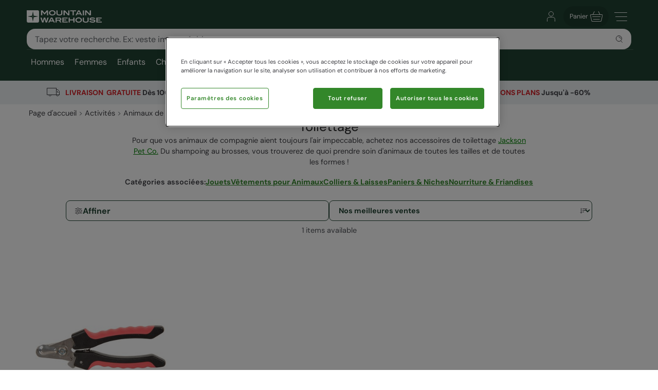

--- FILE ---
content_type: text/html; charset=utf-8
request_url: https://www.mountainwarehouse.com/fr/jacksonpetco/toilettage/
body_size: 20555
content:
<!DOCTYPE html>
<!-- DEBUG: False -->
<html lang="fr-FR" prefix="fb: http://www.facebook.com/2008/fbml
                        og: http://opengraphprotocol.org/schema/">
<head>
    <title>Produits de toilettage Jackson Pet Co.  | Mountain Warehouse FR</title>
    <meta charset="utf-8" />
    <meta http-equiv="X-UA-Compatible" content="IE=edge" />
    <meta name="viewport" content="width=device-width, initial-scale=1.0">

    <meta property="fb:page_id" content="145545079201" />
    
    

        <meta property="og:image" content="https://img.cdn.mountainwarehouse.com/common/mw-opengraph.png?w=1200" />


    <meta name="HandheldFriendly" content="True">
    <meta name="MobileOptimized" content="320">
    <meta name="description" content="" />
    <meta name="keywords" content="" />
    <meta name="msapplication-TileColor" content="#214232">
    <meta name="msapplication-TileImage" content="//img.cdn.mountainwarehouse.com/common/icons/ms-icon-144x144.png">
    <meta name="theme-color" content="#214232">
    <meta name="msapplication-navbutton-color" content="#214232">
    <meta name="apple-mobile-web-app-status-bar-style" content="#214232">
    <meta name="apple-mobile-web-app-capable" content="yes">
    
    
    
        <link rel="canonical" href="https://www.mountainwarehouse.com/fr/jacksonpetco/toilettage/" />

    <link rel="alternate" href="https://www.mountainwarehouse.com/fr/jacksonpetco/toilettage/" hreflang="fr-FR"/>



    

    <link rel="manifest" href="/manifest.json">
    <link rel="shortcut icon" type="image/x-icon" href="/favicon.ico" />
    <link rel="apple-touch-icon" sizes="57x57" href="//img.cdn.mountainwarehouse.com/common/icons/apple-icon-57x57.png">
    <link rel="apple-touch-icon" sizes="60x60" href="//img.cdn.mountainwarehouse.com/common/icons/apple-icon-60x60.png">
    <link rel="apple-touch-icon" sizes="72x72" href="//img.cdn.mountainwarehouse.com/common/icons/apple-icon-72x72.png">
    <link rel="apple-touch-icon" sizes="76x76" href="//img.cdn.mountainwarehouse.com/common/icons/apple-icon-76x76.png">
    <link rel="apple-touch-icon" sizes="114x114" href="//img.cdn.mountainwarehouse.com/common/icons/apple-icon-114x114.png">
    <link rel="apple-touch-icon" sizes="120x120" href="//img.cdn.mountainwarehouse.com/common/icons/apple-icon-120x120.png">
    <link rel="apple-touch-icon" sizes="144x144" href="//img.cdn.mountainwarehouse.com/common/icons/apple-icon-144x144.png">
    <link rel="apple-touch-icon" sizes="152x152" href="//img.cdn.mountainwarehouse.com/common/icons/apple-icon-152x152.png">
    <link rel="apple-touch-icon" sizes="180x180" href="//img.cdn.mountainwarehouse.com/common/icons/apple-icon-180x180.png">
    <link rel="icon" type="image/png" sizes="192x192" href="//img.cdn.mountainwarehouse.com/common/icons/android-icon-192x192.png">
    <link rel="icon" type="image/png" sizes="32x32" href="//img.cdn.mountainwarehouse.com/common/icons/favicon-32x32.png">
    <link rel="icon" type="image/png" sizes="96x96" href="//img.cdn.mountainwarehouse.com/common/icons/favicon-96x96.png">
    <link rel="icon" type="image/png" sizes="16x16" href="//img.cdn.mountainwarehouse.com/common/icons/favicon-16x16.png">

    <link rel="preload" href="/Content/fonts/dm-sans-v15-latin-regular.woff2" as="font" type="font/woff2" crossorigin="anonymous">
    <link rel="preload" href="/Content/fonts/dm-sans-v15-latin-italic.woff2" as="font" type="font/woff2" crossorigin="anonymous">
    <link rel="preload" href="/Content/fonts/dm-sans-v15-latin-500.woff2" as="font" type="font/woff2" crossorigin="anonymous">
    <link rel="preload" href="/Content/fonts/dm-sans-v15-latin-500italic.woff2" as="font" type="font/woff2" crossorigin="anonymous">
    <link rel="preload" href="/Content/fonts/dm-sans-v15-latin-700.woff2" as="font" type="font/woff2" crossorigin="anonymous">
    <link rel="preload" href="/Content/fonts/dm-sans-v15-latin-700italic.woff2" as="font" type="font/woff2" crossorigin="anonymous">

    <link rel="preconnect" href="https://img.cdn.mountainwarehouse.com">

    <link crossorigin="anonymous" href="https://assets.cdn.mountainwarehouse.com/e3a432d9012ebab186c97b7dbcc6277faeda5535/core/core.css" integrity="sha384-ogKzXfDJc4QBP0m8VSrn3H/eWYlUgMbjZ3enOujn52948h+957XKO8t4H/TRn2KN" rel="stylesheet" />

    <!-- Start of OneTrust -->
    <!-- OneTrust Cookies Consent Notice start for mountainwarehouse.com -->
    <script src="https://cdn-ukwest.onetrust.com/scripttemplates/otSDKStub.js" data-document-language="true" type="text/javascript" charset="UTF-8" data-domain-script="3de5e030-6a0c-44d3-971e-6f829168336f" crossorigin="anonymous"></script>
    
    <!-- Begin Monetate ExpressTag Async v6.2. Place at start of document head. DO NOT ALTER SOURCE. -->
    <script async="async" class="optanon-category-C0003" crossorigin="anonymous" integrity="sha384-zxgSZURP17jeLwhLKFufSOJCZXCVYqe+8zRsS4P9sKAvc9fRR2nNk/o2265WzUTd" src="https://assets.cdn.mountainwarehouse.com/e3a432d9012ebab186c97b7dbcc6277faeda5535/monetate/monetate.js" type="text/plain"></script>
    <!-- End Monetate tag. -->
    <!-- MonetateQ initiailisation and PageType setup-->
    
    


    <!-- DataDog setup -->
    <script type="text/plain" class="optanon-category-C0002">
        (function(h,o,u,n,d) {
            h=h[d]=h[d]||{q:[],onReady:function(c){h.q.push(c)}}
            d=o.createElement(u);d.async=1;d.src=n
            d.crossOrigin='anonymous'
            n=o.getElementsByTagName(u)[0];n.parentNode.insertBefore(d,n)
        })(window,document,'script','https://www.datadoghq-browser-agent.com/eu1/v5/datadog-logs.js','DD_LOGS')
    </script>
    <script type="text/plain" class="optanon-category-C0002">
        (function(h,o,u,n,d) {
            h=h[d]=h[d]||{q:[],onReady:function(c){h.q.push(c)}}
            d=o.createElement(u);d.async=1;d.src=n
            d.crossOrigin='anonymous'
            n=o.getElementsByTagName(u)[0];n.parentNode.insertBefore(d,n)
        })(window,document,'script','https://www.datadoghq-browser-agent.com/eu1/v5/datadog-rum.js','DD_RUM')
    </script>
    <script async="async" class="optanon-category-C0002" crossorigin="anonymous" integrity="sha384-IzQiKDlVtpb0ycazmMgOp1AcWCg+Sc0SOEUFQYBzM+X9TNS0atAhB5WKSodEJS2T" src="https://assets.cdn.mountainwarehouse.com/e3a432d9012ebab186c97b7dbcc6277faeda5535/datadog/datadog.js" type="text/javascript"></script>

    <script type="text/plain" class="optanon-category-C0002">
        window.DD_RUM?.onReady(function () {
            window.DD_RUM.setGlobalContextProperty("ProfileId", 5);
            window.DD_RUM.setGlobalContextProperty("CountryCode", "FR");
            window.DD_RUM.setGlobalContextProperty("CultureCode", "fr-FR");
        })
    </script>
    
    
    <script type="text/javascript" class="optanon-category-C0002">window.DD_RUM?.onReady(function() { window.DD_RUM.startView("PLP"); });</script>



    
    <script type="text/plain" class="optanon-category-C0002">
        window.dataLayer = window.dataLayer || [];
        window.dataLayer.push({
            event: "isPublicPage",
            countryCode: "FR"
        });
    </script>

    
    <script type="text/plain" class="optanon-category-C0004">
        (() => {
            let tryCount = 0;
            const sendEvent = () => {
                const eventName = "navigation";
                const trackingKey = sessionStorage.getItem("trackingKey");

                if(trackingKey) {
                    window.dataLayer = window.dataLayer || [];
                    window.dataLayer.push({
                        event: eventName,
                        page: "fr/jacksonpetco/toilettage/",
                        sourceId: "db768dda-fe68-443a-976a-5aa353ef256e",
                        key: trackingKey,
                        locale:"fr-FR",
                    });
                } else if (tryCount < 3) {
                    // Wait for the mup.js script to kick in and set a trackingkey.
                    setTimeout(() => {
                        sendEvent();
                    }, 100);
                } else {
                    // Give up and send event without key.
                    window.dataLayer = window.dataLayer || [];
                    window.dataLayer.push({
                        event: eventName,
                        page: "fr/jacksonpetco/toilettage/",
                        sourceId: "db768dda-fe68-443a-976a-5aa353ef256e",
                        locale:"fr-FR",
                    });
                }
            }

            sendEvent();
        })();
    </script>


</head>
<body class="">
    <script>
        function getDeviceSize() {
            var WIDTH = document.documentElement.clientWidth;
            var isDevice = /(android|bb\d+|meego).../.test(navigator.userAgent);
            var device = null;
            if (WIDTH < 519) {
                device = 'MOBILE';
            } else if (WIDTH >= 519 && isDevice) {
                device = 'TABLET';
            } else {
                device = 'DESKTOP';
            }
            return device;
        }
    </script>

    <!-- Start of certona -->
    
    
    <script>
        var certona = {
            "pagetype": "CATEGORY",
            "customerid": "",
            "country": "FR",
            "categoryid": "CAT_20694",
            "freeshippingcompare" :"100.00",
            "recommendations": true,
            "device": getDeviceSize(),
            "freeNextDayShippingCompare" : "",
            "visualsearch": false
        }
        var certonaResponse = null;

        function certonaRecommendations(data) {
            certonaResponse = data;
        }
    </script>


    <!-- End of Certona -->

    <div class="site-wrap  marketplace-disabled">
        <div role="complementary" id="sledgehammer"></div>
        


<div id="app-header">
    <div class="top-promo">

    </div>


    <header role="banner" class="mwui-Header mwui_Header_Header-module__header">
        <div class="mwui_Header_Header-module__headerInner">
            <div class="mwui_Header_Header-module__logoWrap">
            <a href="/fr/" title="Mountain Warehouse"
                ><img
                width="146"
                height="24"
                alt="Mountain Warehouse"
                src="//img.cdn.mountainwarehouse.com/common/mw-logo-light.svg?width=146"
            /></a>
            </div>
            <div class="mwui-HeaderSearch mwui_HeaderSearch_HeaderSearch-module__wrap search-form" data-searchtext="Rechercher">
            <form id="searchBox">
                <div
                class="mwui-TextInput mwui_TextInput_textInput-module__iconWrap mwui_TextInput_textInput-module__hasIcon mwui_TextInput_textInput-module__smallIcon mwui_TextInput_textInput-module__isright"
                >
                <input
                    class="mwui_forms_shared-module__input mwui_TextInput_textInput-module__textInput"
                    id="searchInput"
                    aria-invalid="false"
                    placeholder="Tapez votre recherche. Ex: veste imperm&#233;able "
                    aria-label="Search the site"
                    type="text"
                    name="search"
                    data-dd-action-name="Search Input" data-testid="search-input"
                /><button
                    type="submit"
                    class="mwui-iconbutton mwui_IconButton_IconButton-module__iconButton search-action"
                    title="Submit search"
                    aria-label="Submit search"
                    data-dd-action-name="Submit Search"
                >
                    <img
                    class="mwui-icon"
                    alt=""
                    width="16px"
                    height="16px"
                    fetchpriority="low"
                    src="https://img.cdn.mountainwarehouse.com/site-icons/2025/16px/search.svg"
                    />
                </button>
                </div>
            </form>
                
            </div>
            <nav
            class="mwui-HeaderLinks mwui_HeaderLinks_HeaderLinks-module__container"
            aria-label="Navigation Links"
            >
            <ul class="mwui_HeaderLinks_HeaderLinks-module__list">
                <li>
                <a
                    class="mwui-iconbutton mwui_IconButton_IconButton-module__iconButton"
                    title="Go to account"
                    aria-label="Go to account"
                    href="/fr/mon-compte/" 
                    data-testId="account-link-mobile"
                    ><img
                    class="mwui-icon"
                    alt=""
                    width="32px"
                    height="32px"
                    src="https://img.cdn.mountainwarehouse.com/site-icons/2025/32px/account.svg"
                /></a>
                </li>
                <li>

    <a
        data-test="basket-link" data-testid="header-basket" href="/fr/panier/"
        class="mwui_HeaderLinks_HeaderLinks-module__basket"
        data-baskettotal="0" data-mrklbaskettotal="0"
        aria-label="Panier"
        ><span>Panier</span
        ><img
            class="mwui-icon"
            alt=""
            width="32px"
            height="32px"
            aria-hidden="true"
            src="https://img.cdn.mountainwarehouse.com/site-icons/2025/32px/basket-icon.svg"
        />
        </a>


                </li>
                <li class="mwui_HeaderLinks_HeaderLinks-module__menu">
                <button
                    type="button"
                    class="mwui-iconbutton mwui_IconButton_IconButton-module__iconButton j-burger-menu"
                    title="Toggle navigation menu"
                    aria-label="Toggle navigation menu"
                >
                    <img
                    class="mwui-icon"
                    alt=""
                    width="32px"
                    height="32px"
                    src="https://img.cdn.mountainwarehouse.com/site-icons/2025/32px/burger-menu-icon.svg"
                    />
                </button>
                </li>
            </ul>
            </nav>
<div role="navigation" class="c-header__nav show-md mwui-Navigation mwui_DesktopNavigation_Navigation-module__nav">
    <div class="c-header__nav__inner">
        <nav
      class="c-header-nav__body"
      role="navigation">
            <ul class="row c-nav c-nav__level is-l1 mwui_DesktopNavigation_Navigation-module__l1List" data-level="1" data-testid="navBar">
                    <li id='mens' class="is-taphover j-l1-cat mwui_DesktopNavigation_Navigation-module__l1Item" data-testid='navBar-mens'>
<a class="mwui_DesktopNavigation_Navigation-module__l1Link" href="/fr/homme/">Hommes</a>                                                    <div class="c-header__nav__dropdown">
                                <div>
                                    <ul class="c-header__nav__l2 c-nav__level" data-level="2">
                                                <li>
                                                    <a href="/fr/homme/manteaux/">Manteaux</a>
                                                        <ul class="c-header__nav__l3 c-nav__level has-children" data-level="3">
                                                            <li>
                                                                <a class="hidden-md is-italic nav-viewall" href="/fr/homme/manteaux/">Tout voir </a>
                                                            </li>
                                                                    <li>
                                                                        <a href="/fr/homme/manteaux/manteaux-3-in-1/">Vestes 3 en 1</a>
                                                                    </li>
                                                                    <li>
                                                                        <a href="/fr/homme/manteaux/doudounes-synthetiques/">Doudounes Synth&#233;tiques</a>
                                                                    </li>
                                                                    <li>
                                                                        <a href="/fr/homme/manteaux/doudounes-duvet/">Doudounes Duvet</a>
                                                                    </li>
                                                                    <li>
                                                                        <a href="/fr/homme/manteaux/imperm%c3%a9ables/">Vestes Imperm&#233;ables</a>
                                                                    </li>
                                                                    <li>
                                                                        <a href="/fr/homme/manteaux/vestes-de-ski/">Vestes de Ski</a>
                                                                    </li>
                                                                    <li>
                                                                        <a href="/fr/homme/manteaux/gilets/">Vestes sans manches</a>
                                                                    </li>
                                                                    <li>
                                                                        <a href="/fr/homme/manteaux/vestes-softshell/">Vestes Softshell</a>
                                                                    </li>
                                                                    <li>
                                                                        <a href="/fr/homme/manteaux/vestes-reflechissantes/">Vestes R&#233;fl&#233;chissantes</a>
                                                                    </li>
                                                                    <li>
                                                                        <a href="/fr/homme/manteaux/vestes-resistantes-eau/">Vestes R&#233;sistantes &#224; l&#39;eau</a>
                                                                    </li>
                                                                    <li>
                                                                        <a href="/fr/homme/manteaux/casual/">Manteaux et Vestes Casual</a>
                                                                    </li>
                                                        </ul>
                                                </li>
                                                <li>
                                                    <a href="/fr/homme/bas/">Pantalons</a>
                                                        <ul class="c-header__nav__l3 c-nav__level has-children" data-level="3">
                                                            <li>
                                                                <a class="hidden-md is-italic nav-viewall" href="/fr/homme/bas/">Tout voir </a>
                                                            </li>
                                                                    <li>
                                                                        <a href="/fr/homme/bas/pantalons-marche/">Pantalons de Marche</a>
                                                                    </li>
                                                                    <li>
                                                                        <a href="/fr/homme/bas/pantalons-impermeables/">Pantalons Imperm&#233;ables</a>
                                                                    </li>
                                                                    <li>
                                                                        <a href="/fr/homme/bas/pantalons-modulables/">Pantalons Modulables</a>
                                                                    </li>
                                                                    <li>
                                                                        <a href="/fr/homme/bas/pantalons-de-ski/">Pantalons de Ski</a>
                                                                    </li>
                                                                    <li>
                                                                        <a href="/fr/homme/bas/pantalons-casual/">Pantalons Casual</a>
                                                                    </li>
                                                                    <li>
                                                                        <a href="/fr/homme/bas/pantalons-cargo/">Pantalons Cargo</a>
                                                                    </li>
                                                                    <li>
                                                                        <a href="/fr/homme/bas/tous-les-pantalons/">Tous les Pantalons</a>
                                                                    </li>
                                                                    <li>
                                                                        <a href="/fr/homme/bas/tous-les-shorts-et-bermudas/">Tous les Shorts &amp; Bermudas</a>
                                                                    </li>
                                                        </ul>
                                                </li>
                                                <li>
                                                    <a href="/fr/homme/manteaux/vestes-softshell/">Vestes Softshell</a>
                                                        <ul class="c-header__nav__l3 c-nav__level" data-level="3">
                                                            <li>
                                                                <a class="test-viewall hidden is-italic nav-viewall" href="/fr/homme/manteaux/vestes-softshell/">Tout voir </a>
                                                            </li>
                                                        </ul>
                                                </li>
                                                <li>
                                                    <a href="/fr/homme/hauts/">Hauts</a>
                                                        <ul class="c-header__nav__l3 c-nav__level has-children" data-level="3">
                                                            <li>
                                                                <a class="hidden-md is-italic nav-viewall" href="/fr/homme/hauts/">Tout voir </a>
                                                            </li>
                                                                    <li>
                                                                        <a href="/fr/homme/hauts/sweat-shirts/">Pulls &amp; Sweat Shirts</a>
                                                                    </li>
                                                                    <li>
                                                                        <a href="/fr/homme/hauts/vetements-a-manches-longues/">V&#234;tements &#224; manches longues</a>
                                                                    </li>
                                                                    <li>
                                                                        <a href="/fr/homme/hauts/chemise/">Chemises</a>
                                                                    </li>
                                                                    <li>
                                                                        <a href="/fr/homme/hauts/t-shirts/">T-Shirts</a>
                                                                    </li>
                                                                    <li>
                                                                        <a href="/fr/homme/hauts/polos/">Polos</a>
                                                                    </li>
                                                                    <li>
                                                                        <a href="/fr/homme/hauts/hauts-sport/">Hauts de Sport</a>
                                                                    </li>
                                                        </ul>
                                                </li>
                                                <li>
                                                    <a href="/fr/homme/chaussures/">Chaussures</a>
                                                        <ul class="c-header__nav__l3 c-nav__level has-children" data-level="3">
                                                            <li>
                                                                <a class="hidden-md is-italic nav-viewall" href="/fr/homme/chaussures/">Tout voir </a>
                                                            </li>
                                                                    <li>
                                                                        <a href="/fr/homme/chaussures/bottines-de-marche/">Bottines de Marche</a>
                                                                    </li>
                                                                    <li>
                                                                        <a href="/fr/homme/chaussures/chaussures-de-marche/">Chaussures de Marche</a>
                                                                    </li>
                                                                    <li>
                                                                        <a href="/fr/homme/chaussures/bottes-de-neige/">Bottes de Neige</a>
                                                                    </li>
                                                                    <li>
                                                                        <a href="/fr/homme/chaussures/bottes-de-pluie/">Bottes de Pluie</a>
                                                                    </li>
                                                                    <li>
                                                                        <a href="/fr/homme/chaussures/gamme-extreme/">Gamme Extr&#234;me</a>
                                                                    </li>
                                                                    <li>
                                                                        <a href="/fr/homme/chaussures/chaussures-de-sport/">Chaussures de Sport</a>
                                                                    </li>
                                                                    <li>
                                                                        <a href="/fr/homme/chaussures/chaussures-casual/">Chaussures Casual</a>
                                                                    </li>
                                                                    <li>
                                                                        <a href="/fr/homme/chaussures/sandales-et-tongs/">Sandales &amp; Tongs</a>
                                                                    </li>
                                                                    <li>
                                                                        <a href="/fr/homme/chaussures/chaussures-aquatiques/">Chaussures Aquatiques</a>
                                                                    </li>
                                                                    <li>
                                                                        <a href="/fr/homme/chaussures/adaptatives/">Chaussures Adaptatives</a>
                                                                    </li>
                                                        </ul>
                                                </li>
                                                <li>
                                                    <a href="/fr/homme/accessoires/">Accessoires</a>
                                                        <ul class="c-header__nav__l3 c-nav__level has-children" data-level="3">
                                                            <li>
                                                                <a class="hidden-md is-italic nav-viewall" href="/fr/homme/accessoires/">Tout voir </a>
                                                            </li>
                                                                    <li>
                                                                        <a href="/fr/homme/accessoires/bonnets/">Bonnets</a>
                                                                    </li>
                                                                    <li>
                                                                        <a href="/fr/homme/accessoires/gants-et-mitaines/">Gants &amp; Mitaines</a>
                                                                    </li>
                                                                    <li>
                                                                        <a href="/fr/homme/accessoires/echarpes-et-snoods/">&#201;charpes &amp; Snoods</a>
                                                                    </li>
                                                                    <li>
                                                                        <a href="/fr/homme/chaussures/chaussettes/">Chaussettes</a>
                                                                    </li>
                                                                    <li>
                                                                        <a href="/fr/mens/accessories/balaclavas/">Cagoules Polaire</a>
                                                                    </li>
                                                                    <li>
                                                                        <a href="/fr/homme/accessoires/ceintures/">Ceintures</a>
                                                                    </li>
                                                                    <li>
                                                                        <a href="/fr/homme/accessoires/parapluies/">Parapluies</a>
                                                                    </li>
                                                                    <li>
                                                                        <a href="/fr/homme/accessoires/chapeaux-et-casquettes/">Chapeaux &amp; Casquettes</a>
                                                                    </li>
                                                                    <li>
                                                                        <a href="/fr/homme/accessoires/lunettes-soleil-et-ski/">Lunettes Soleil &amp; Ski</a>
                                                                    </li>
                                                        </ul>
                                                </li>
                                                <li>
                                                    <a href="/fr/hommes/ski/">Ski</a>
                                                        <ul class="c-header__nav__l3 c-nav__level has-children" data-level="3">
                                                            <li>
                                                                <a class="hidden-md is-italic nav-viewall" href="/fr/hommes/ski/">Tout voir </a>
                                                            </li>
                                                                    <li>
                                                                        <a href="/fr/homme/manteaux/vestes-de-ski/">Vestes de Ski</a>
                                                                    </li>
                                                                    <li>
                                                                        <a href="/fr/homme/bas/pantalons-de-ski/">Pantalons de Ski</a>
                                                                    </li>
                                                                    <li>
                                                                        <a href="/fr/homme/chaussures/bottes-de-neige/">Bottes de Neige</a>
                                                                    </li>
                                                                    <li>
                                                                        <a href="/fr/ski/chaussettes-de-ski/hommes/">Chaussettes de Ski</a>
                                                                    </li>
                                                                    <li>
                                                                        <a href="/fr/ski/thermolactyl/hommes/">Sous-V&#234;tements de Ski</a>
                                                                    </li>
                                                                    <li>
                                                                        <a href="/fr/hommes/ski/accessoires/">Accessoires de Ski</a>
                                                                    </li>
                                                        </ul>
                                                </li>
                                                <li>
                                                    <a href="/fr/homme/thermolactyl/">Sous-v&#234;tements Thermiques</a>
                                                        <ul class="c-header__nav__l3 c-nav__level has-children" data-level="3">
                                                            <li>
                                                                <a class="hidden-md is-italic nav-viewall" href="/fr/homme/thermolactyl/">Tout voir </a>
                                                            </li>
                                                                    <li>
                                                                        <a href="/fr/ski/thermolactyl/hommes/">Sous-V&#234;tements de Ski</a>
                                                                    </li>
                                                                    <li>
                                                                        <a href="/fr/homme/thermolactyl/sous-vetements-hiver/">Sous-V&#234;tements M&#233;rinos</a>
                                                                    </li>
                                                                    <li>
                                                                        <a href="/fr/homme/thermolactyl/hauts-thermiques/">Hauts Thermiques</a>
                                                                    </li>
                                                                    <li>
                                                                        <a href="/fr/homme/thermolactyl/bas-thermiques/">Bas Thermiques</a>
                                                                    </li>
                                                        </ul>
                                                </li>
                                                <li>
                                                    <a href="/fr/homme/polaires/">Polaires</a>
                                                        <ul class="c-header__nav__l3 c-nav__level has-children" data-level="3">
                                                            <li>
                                                                <a class="hidden-md is-italic nav-viewall" href="/fr/homme/polaires/">Tout voir </a>
                                                            </li>
                                                                    <li>
                                                                        <a href="/fr/homme/polaires/gilets/">Gilets Polaires</a>
                                                                    </li>
                                                                    <li>
                                                                        <a href="/fr/homme/polaires/vestes-polaires/">Vestes Polaires</a>
                                                                    </li>
                                                                    <li>
                                                                        <a href="/fr/homme/polaires/vestes-col-zippe/">Vestes Polaires Col Zipp&#233;</a>
                                                                    </li>
                                                        </ul>
                                                </li>
                                                <li>
                                                    <a href="/fr/homme/fitness-training/">Fitness/Training</a>
                                                        <ul class="c-header__nav__l3 c-nav__level has-children" data-level="3">
                                                            <li>
                                                                <a class="hidden-md is-italic nav-viewall" href="/fr/homme/fitness-training/">Tout voir </a>
                                                            </li>
                                                                    <li>
                                                                        <a href="/fr/homme/fitness-training/hauts/">Hauts</a>
                                                                    </li>
                                                                    <li>
                                                                        <a href="/fr/homme/fitness-training/bas/">Pantalons &amp; Leggings</a>
                                                                    </li>
                                                                    <li>
                                                                        <a href="/fr/homme/fitness-training/shorts/">Shorts</a>
                                                                    </li>
                                                                    <li>
                                                                        <a href="/fr/homme/fitness-training/vestes/">Vestes</a>
                                                                    </li>
                                                                    <li>
                                                                        <a href="/fr/homme/fitness-training/chaussures/">Chaussures</a>
                                                                    </li>
                                                                    <li>
                                                                        <a href="/fr/homme/fitness-training/accessoires/">Accessoires</a>
                                                                    </li>
                                                                    <li>
                                                                        <a href="/fr/hommes/fitness-training/materiaux-recycles/">Activewear Mat&#233;riaux Recycl&#233;s</a>
                                                                    </li>
                                                        </ul>
                                                </li>
                                                <li>
                                                    <a href="/fr/hommes/vetements-interieur/">V&#234;tements d’Int&#233;rieur</a>
                                                        <ul class="c-header__nav__l3 c-nav__level has-children" data-level="3">
                                                            <li>
                                                                <a class="hidden-md is-italic nav-viewall" href="/fr/hommes/vetements-interieur/">Tout voir </a>
                                                            </li>
                                                                    <li>
                                                                        <a href="/fr/hommes/vetements-interieur/hauts/">Hauts</a>
                                                                    </li>
                                                                    <li>
                                                                        <a href="/fr/hommes/vetements-interieur/bas/">Bas</a>
                                                                    </li>
                                                                    <li>
                                                                        <a href="/fr/hommes/vetements-interieur/pyjamas/">Pyjamas et Sous-V&#234;tements</a>
                                                                    </li>
                                                        </ul>
                                                </li>
                                                <li>
                                                    <a href="/fr/hommes/plage/">Plage</a>
                                                        <ul class="c-header__nav__l3 c-nav__level has-children" data-level="3">
                                                            <li>
                                                                <a class="hidden-md is-italic nav-viewall" href="/fr/hommes/plage/">Tout voir </a>
                                                            </li>
                                                                    <li>
                                                                        <a href="/fr/hommes/plage/anti-uv/">T-Shirts Anti-UV</a>
                                                                    </li>
                                                                    <li>
                                                                        <a href="/fr/hommes/plage/shorts-de-bain/">Shorts de Bain</a>
                                                                    </li>
                                                                    <li>
                                                                        <a href="/fr/hommes/plage/combinaisons/">Combinaisons</a>
                                                                    </li>
                                                                    <li>
                                                                        <a href="/fr/hommes/plage/chaussures-aquatiques/">Chaussures Aquatiques</a>
                                                                    </li>
                                                                    <li>
                                                                        <a href="/fr/homme/chaussures/sandales-et-tongs/">Sandales &amp; Spartiates</a>
                                                                    </li>
                                                                    <li>
                                                                        <a href="/fr/hommes/plage/ponchos/">Ponchos &amp; Peignoirs de Bain</a>
                                                                    </li>
                                                        </ul>
                                                </li>
                                                <li>
                                                    <a href="/fr/homme/grande-taille/">Grandes Tailles</a>
                                                        <ul class="c-header__nav__l3 c-nav__level has-children" data-level="3">
                                                            <li>
                                                                <a class="hidden-md is-italic nav-viewall" href="/fr/homme/grande-taille/">Tout voir </a>
                                                            </li>
                                                                    <li>
                                                                        <a href="/fr/homme/grande-taille/vestes/">Vestes</a>
                                                                    </li>
                                                                    <li>
                                                                        <a href="/fr/homme/grande-taille/polaires-hoodies/">Polaires &amp; Hoodies</a>
                                                                    </li>
                                                                    <li>
                                                                        <a href="/fr/homme/grande-taille/pantalons/">Pantalons</a>
                                                                    </li>
                                                                    <li>
                                                                        <a href="/fr/homme/grande-taille/chemises-t-shirts/">Chemises &amp; T-Shirts</a>
                                                                    </li>
                                                                    <li>
                                                                        <a href="/fr/homme/grande-taille/vetements-plage/">Plage</a>
                                                                    </li>
                                                        </ul>
                                                </li>

                                    </ul>

                                        <div class="c-header__nav__dropdown__featured">
                                            <strong class="row">Ses avantages </strong>
                                            <div class="row vert-margin-lg">
                                                <a href="https://www.mountainwarehouse.com/fr/homme/manteaux/doudounes-synthetiques/">
                                                    <img fetchpriority="low" class="j-featured-image is-not-mobile" src='[data-uri]' width='260' height='392' data-img-src='//img.cdn.mountainwarehouse.com/home/FR/nav_panels/2025/nov/men_jkt.jpg?w=260' alt="Mens Padded Jackets">
                                                </a>
                                            </div>
                                        </div>
                                </div>
                            </div>
                    </li>
                    <li id='womens' class="is-taphover j-l1-cat mwui_DesktopNavigation_Navigation-module__l1Item" data-testid='navBar-womens'>
<a class="mwui_DesktopNavigation_Navigation-module__l1Link" href="/fr/femme/">Femmes</a>                                                    <div class="c-header__nav__dropdown">
                                <div>
                                    <ul class="c-header__nav__l2 c-nav__level" data-level="2">
                                                <li>
                                                    <a href="/fr/femme/manteaux/">Manteaux</a>
                                                        <ul class="c-header__nav__l3 c-nav__level has-children" data-level="3">
                                                            <li>
                                                                <a class="hidden-md is-italic nav-viewall" href="/fr/femme/manteaux/">Tout voir </a>
                                                            </li>
                                                                    <li>
                                                                        <a href="/fr/femme/manteaux/manteaux-3-en-1/">Vestes 3en1</a>
                                                                    </li>
                                                                    <li>
                                                                        <a href="/fr/femme/manteaux/doudounes-synthetiques/">Doudounes Synth&#233;tiques</a>
                                                                    </li>
                                                                    <li>
                                                                        <a href="/fr/femme/manteaux/doudounes-duvet/">Doudounes Duvet</a>
                                                                    </li>
                                                                    <li>
                                                                        <a href="/fr/femme/manteaux/parkas/">Vestes Imperm&#233;ables</a>
                                                                    </li>
                                                                    <li>
                                                                        <a href="/fr/femme/manteaux/vestes-de-ski/">Vestes de Ski</a>
                                                                    </li>
                                                                    <li>
                                                                        <a href="/fr/femme/polaires/gilets/">Vestes sans Manches</a>
                                                                    </li>
                                                                    <li>
                                                                        <a href="/fr/femme/manteaux/vestes-softshell/">Vestes Softshell</a>
                                                                    </li>
                                                                    <li>
                                                                        <a href="/fr/femme/manteaux/vestes-reflechissantes/">Vestes R&#233;fl&#233;chissantes</a>
                                                                    </li>
                                                                    <li>
                                                                        <a href="/fr/femme/manteaux/vestes-resistantes-eau/">Vestes R&#233;sistantes &#224; l&#39;eau</a>
                                                                    </li>
                                                                    <li>
                                                                        <a href="/fr/femme/manteaux/casual/">Manteaux et Vestes Casual</a>
                                                                    </li>
                                                        </ul>
                                                </li>
                                                <li>
                                                    <a href="/fr/femme/bas/">Pantalons</a>
                                                        <ul class="c-header__nav__l3 c-nav__level has-children" data-level="3">
                                                            <li>
                                                                <a class="hidden-md is-italic nav-viewall" href="/fr/femme/bas/">Tout voir </a>
                                                            </li>
                                                                    <li>
                                                                        <a href="/fr/femme/bas/pantalons-marche/">Pantalons de Marche</a>
                                                                    </li>
                                                                    <li>
                                                                        <a href="/fr/femme/bas/pantalons-impermeables/">Pantalons Imperm&#233;ables</a>
                                                                    </li>
                                                                    <li>
                                                                        <a href="/fr/femme/bas/pantalons-modulables/">Pantalons Modulables</a>
                                                                    </li>
                                                                    <li>
                                                                        <a href="/fr/femme/bas/pantalons-de-ski/">Pantalons de Ski</a>
                                                                    </li>
                                                                    <li>
                                                                        <a href="/fr/femme/bas/pantalons-casual/">Pantalons Casual</a>
                                                                    </li>
                                                                    <li>
                                                                        <a href="/fr/femme/bas/pantalons-cargo/">Pantalons Cargo</a>
                                                                    </li>
                                                                    <li>
                                                                        <a href="/fr/yoga-fitness/pantalons-et-leggings/">Pantalons Yoga &amp; Leggings</a>
                                                                    </li>
                                                                    <li>
                                                                        <a href="/fr/femme/bas/tous-les-pantalons/">Tous les Pantalons</a>
                                                                    </li>
                                                                    <li>
                                                                        <a href="/fr/femme/bas/shorts-et-bermudas/">Shorts &amp; Bermudas</a>
                                                                    </li>
                                                                    <li>
                                                                        <a href="/fr/femme/bas/tous-les-shorts-et-bermudas/">Tous les Shorts &amp; Bermudas</a>
                                                                    </li>
                                                        </ul>
                                                </li>
                                                <li>
                                                    <a href="/fr/femme/manteaux/vestes-softshell/">Vestes Softshell</a>
                                                        <ul class="c-header__nav__l3 c-nav__level" data-level="3">
                                                            <li>
                                                                <a class="test-viewall hidden is-italic nav-viewall" href="/fr/femme/manteaux/vestes-softshell/">Tout voir </a>
                                                            </li>
                                                        </ul>
                                                </li>
                                                <li>
                                                    <a href="/fr/femme/hauts/">Hauts</a>
                                                        <ul class="c-header__nav__l3 c-nav__level has-children" data-level="3">
                                                            <li>
                                                                <a class="hidden-md is-italic nav-viewall" href="/fr/femme/hauts/">Tout voir </a>
                                                            </li>
                                                                    <li>
                                                                        <a href="/fr/femme/hauts/sweat-shirts/">Sweat Shirts</a>
                                                                    </li>
                                                                    <li>
                                                                        <a href="/fr/femme/hauts/pulls/">Pulls</a>
                                                                    </li>
                                                                    <li>
                                                                        <a href="/fr/femme/hauts/vetement-a-manches-longues/">V&#234;tements &#224; manches longues</a>
                                                                    </li>
                                                                    <li>
                                                                        <a href="/fr/femme/hauts/chemises/">Chemises</a>
                                                                    </li>
                                                                    <li>
                                                                        <a href="/fr/femme/hauts/t-shirts/">T-Shirts &amp; D&#233;bardeurs</a>
                                                                    </li>
                                                                    <li>
                                                                        <a href="/fr/femme/hauts/hauts-sport/">Hauts de Sport</a>
                                                                    </li>
                                                        </ul>
                                                </li>
                                                <li>
                                                    <a href="/fr/femme/chaussures/">Chaussures</a>
                                                        <ul class="c-header__nav__l3 c-nav__level has-children" data-level="3">
                                                            <li>
                                                                <a class="hidden-md is-italic nav-viewall" href="/fr/femme/chaussures/">Tout voir </a>
                                                            </li>
                                                                    <li>
                                                                        <a href="/fr/femme/chaussures/bottines-de-marche/">Bottines de Marche</a>
                                                                    </li>
                                                                    <li>
                                                                        <a href="/fr/femme/chaussures/chaussures-de-marche/">Chaussures de Marche</a>
                                                                    </li>
                                                                    <li>
                                                                        <a href="/fr/femme/chaussures/bottes-de-neige/">Bottes de Neige</a>
                                                                    </li>
                                                                    <li>
                                                                        <a href="/fr/femme/chaussures/bottes-de-pluie/">Bottes de Pluie</a>
                                                                    </li>
                                                                    <li>
                                                                        <a href="/fr/femme/chaussures/gamme-extreme/">Gamme Extr&#234;me</a>
                                                                    </li>
                                                                    <li>
                                                                        <a href="/fr/femme/chaussures/chaussures-de-sport/">Chaussures de Sport</a>
                                                                    </li>
                                                                    <li>
                                                                        <a href="/fr/femme/chaussures/chaussures-casual/">Chaussures Casual</a>
                                                                    </li>
                                                                    <li>
                                                                        <a href="/fr/femme/chaussures/sandales-et-tongs/">Sandales &amp; Tongs</a>
                                                                    </li>
                                                                    <li>
                                                                        <a href="/fr/swimwear-beachwear/aqua-shoes/womens/">Chaussures Aquatiques</a>
                                                                    </li>
                                                                    <li>
                                                                        <a href="/fr/femme/chaussures/adaptatives/">Chaussures Adaptatives</a>
                                                                    </li>
                                                        </ul>
                                                </li>
                                                <li>
                                                    <a href="/fr/femme/accessoires/">Accessoires</a>
                                                        <ul class="c-header__nav__l3 c-nav__level has-children" data-level="3">
                                                            <li>
                                                                <a class="hidden-md is-italic nav-viewall" href="/fr/femme/accessoires/">Tout voir </a>
                                                            </li>
                                                                    <li>
                                                                        <a href="/fr/femme/accessoires/gants-et-mitaines/">Gants et Mitaines</a>
                                                                    </li>
                                                                    <li>
                                                                        <a href="/fr/femme/accessoires/bonnets/">Bonnets</a>
                                                                    </li>
                                                                    <li>
                                                                        <a href="/fr/femme/accessoires/headbands-polaire/">Headbands &amp; Snoods</a>
                                                                    </li>
                                                                    <li>
                                                                        <a href="/fr/femme/chaussures/chaussettes/">Chaussettes</a>
                                                                    </li>
                                                                    <li>
                                                                        <a href="/fr/femme/accessoires/cagoules-polaires/">Cagoules Polaires</a>
                                                                    </li>
                                                                    <li>
                                                                        <a href="/fr/femme/accessoires/echarpes-et-headbands/">&#201;charpes</a>
                                                                    </li>
                                                                    <li>
                                                                        <a href="/fr/femme/accessoires/ceintures/">Ceintures</a>
                                                                    </li>
                                                                    <li>
                                                                        <a href="/fr/femme/accessoires/parapluies/">Parapluies</a>
                                                                    </li>
                                                                    <li>
                                                                        <a href="/fr/femme/accessoires/chapeaux-et-casquettes/">Chapeaux &amp; Casquettes</a>
                                                                    </li>
                                                                    <li>
                                                                        <a href="/fr/femme/accessoires/lunettes-soleil-et-ski/">Lunettes Soleil &amp; Ski Femme</a>
                                                                    </li>
                                                                    <li>
                                                                        <a href="/fr/femme/accessoires/sacs-de-courses/">Sacs de Courses</a>
                                                                    </li>
                                                        </ul>
                                                </li>
                                                <li>
                                                    <a href="/fr/femme/ski/">Ski</a>
                                                        <ul class="c-header__nav__l3 c-nav__level has-children" data-level="3">
                                                            <li>
                                                                <a class="hidden-md is-italic nav-viewall" href="/fr/femme/ski/">Tout voir </a>
                                                            </li>
                                                                    <li>
                                                                        <a href="/fr/femme/manteaux/vestes-de-ski/">Vestes de Ski</a>
                                                                    </li>
                                                                    <li>
                                                                        <a href="/fr/femme/bas/pantalons-de-ski/">Pantalons de Ski</a>
                                                                    </li>
                                                                    <li>
                                                                        <a href="/fr/femme/chaussures/bottes-de-neige/">Bottes de Neige</a>
                                                                    </li>
                                                                    <li>
                                                                        <a href="/fr/ski/chaussettes-de-ski/femmes/">Chaussettes de Ski</a>
                                                                    </li>
                                                                    <li>
                                                                        <a href="/fr/ski/thermolactyl/femmes/">Sous-V&#234;tements de Ski</a>
                                                                    </li>
                                                                    <li>
                                                                        <a href="/fr/femmes/ski/accessoires/">Accessoires de Ski</a>
                                                                    </li>
                                                        </ul>
                                                </li>
                                                <li>
                                                    <a href="/fr/femme/thermolactyl/">Sous-v&#234;tements Thermiques</a>
                                                        <ul class="c-header__nav__l3 c-nav__level has-children" data-level="3">
                                                            <li>
                                                                <a class="hidden-md is-italic nav-viewall" href="/fr/femme/thermolactyl/">Tout voir </a>
                                                            </li>
                                                                    <li>
                                                                        <a href="/fr/ski/thermolactyl/femmes/">Sous-V&#234;tements de Ski</a>
                                                                    </li>
                                                                    <li>
                                                                        <a href="/fr/femme/thermolactyl/sous-vetements-hiver/">Sous-V&#234;tements M&#233;rinos</a>
                                                                    </li>
                                                                    <li>
                                                                        <a href="/fr/femme/thermolactyl/hauts-thermiques/">Hauts Thermiques</a>
                                                                    </li>
                                                                    <li>
                                                                        <a href="/fr/femme/thermolactyl/bas-thermiques/">Leggings &amp; Bas Thermiques</a>
                                                                    </li>
                                                        </ul>
                                                </li>
                                                <li>
                                                    <a href="/fr/femme/polaires/">Polaires</a>
                                                        <ul class="c-header__nav__l3 c-nav__level has-children" data-level="3">
                                                            <li>
                                                                <a class="hidden-md is-italic nav-viewall" href="/fr/femme/polaires/">Tout voir </a>
                                                            </li>
                                                                    <li>
                                                                        <a href="/fr/femme/manteaux/gilets/">Gilets</a>
                                                                    </li>
                                                                    <li>
                                                                        <a href="/fr/femme/polaires/vestes-polaires/">Vestes Polaires</a>
                                                                    </li>
                                                                    <li>
                                                                        <a href="/fr/femme/polaires/vestes-col-zippe/">Vestes Col Zipp&#233;</a>
                                                                    </li>
                                                        </ul>
                                                </li>
                                                <li>
                                                    <a href="/fr/femme/fitness-training/">Fitness/Training</a>
                                                        <ul class="c-header__nav__l3 c-nav__level has-children" data-level="3">
                                                            <li>
                                                                <a class="hidden-md is-italic nav-viewall" href="/fr/femme/fitness-training/">Tout voir </a>
                                                            </li>
                                                                    <li>
                                                                        <a href="/fr/femme/fitness-training/hauts/">Hauts</a>
                                                                    </li>
                                                                    <li>
                                                                        <a href="/fr/femme/fitness-training/bas/">Bas &amp; Leggings</a>
                                                                    </li>
                                                                    <li>
                                                                        <a href="/fr/femme/fitness-training/shorts/">Shorts</a>
                                                                    </li>
                                                                    <li>
                                                                        <a href="/fr/femme/fitness-training/vestes/">Vestes</a>
                                                                    </li>
                                                                    <li>
                                                                        <a href="/fr/femme/fitness-training/chaussures/">Chaussures</a>
                                                                    </li>
                                                                    <li>
                                                                        <a href="/fr/femme/fitness-training/brassieres-sport/">Brassi&#232;res de Sport</a>
                                                                    </li>
                                                                    <li>
                                                                        <a href="/fr/femme/fitness-training/accessoires/">Accessoires</a>
                                                                    </li>
                                                                    <li>
                                                                        <a href="/fr/femmes/fitness-training/materiaux-recycles/">Activewear Mat&#233;riaux Recycl&#233;s</a>
                                                                    </li>
                                                        </ul>
                                                </li>
                                                <li>
                                                    <a href="/fr/femmes/vetements-interieur/">V&#234;tements d’Int&#233;rieur</a>
                                                        <ul class="c-header__nav__l3 c-nav__level has-children" data-level="3">
                                                            <li>
                                                                <a class="hidden-md is-italic nav-viewall" href="/fr/femmes/vetements-interieur/">Tout voir </a>
                                                            </li>
                                                                    <li>
                                                                        <a href="/fr/femmes/vetements-interieur/hauts/">Hauts</a>
                                                                    </li>
                                                                    <li>
                                                                        <a href="/fr/femmes/vetements-interieur/bas/">Bas</a>
                                                                    </li>
                                                                    <li>
                                                                        <a href="/fr/femmes/vetements-interieur/pyjamas/">Pyjamas et Sous-V&#234;tements</a>
                                                                    </li>
                                                        </ul>
                                                </li>
                                                <li>
                                                    <a href="/fr/plage/femmes/">Plage</a>
                                                        <ul class="c-header__nav__l3 c-nav__level has-children" data-level="3">
                                                            <li>
                                                                <a class="hidden-md is-italic nav-viewall" href="/fr/plage/femmes/">Tout voir </a>
                                                            </li>
                                                                    <li>
                                                                        <a href="/fr/plage/anti-uv/femmes/">T-Shirts Anti-UV</a>
                                                                    </li>
                                                                    <li>
                                                                        <a href="/fr/plage/shorts-de-bain/femmes/">Shorts de Bain</a>
                                                                    </li>
                                                                    <li>
                                                                        <a href="/fr/femmes/plage/maillot-de-bain/">Maillots de bain</a>
                                                                    </li>
                                                                    <li>
                                                                        <a href="/fr/plage/combinaisons/femmes/">Combinaisons</a>
                                                                    </li>
                                                                    <li>
                                                                        <a href="/fr/plage/chaussures-aquatiques/femmes/">Chaussures Aquatique</a>
                                                                    </li>
                                                                    <li>
                                                                        <a href="/fr/femme/plage/lunettes/">Lunettes de Soleil</a>
                                                                    </li>
                                                                    <li>
                                                                        <a href="/fr/femmes/plage/ponchos/">Ponchos &amp; Peignoirs de Bain</a>
                                                                    </li>
                                                                    <li>
                                                                        <a href="/fr/femme/plage/chapeaux/">Chapeaux et Casquettes</a>
                                                                    </li>
                                                        </ul>
                                                </li>
                                                <li>
                                                    <a href="/fr/femme/robes-jupes/">Robes &amp; Jupes</a>
                                                        <ul class="c-header__nav__l3 c-nav__level has-children" data-level="3">
                                                            <li>
                                                                <a class="hidden-md is-italic nav-viewall" href="/fr/femme/robes-jupes/">Tout voir </a>
                                                            </li>
                                                                    <li>
                                                                        <a href="/fr/femme/robes/">Robes</a>
                                                                    </li>
                                                                    <li>
                                                                        <a href="/fr/femme/jupes/">Jupes</a>
                                                                    </li>
                                                        </ul>
                                                </li>
                                                <li>
                                                    <a href="/fr/femme/grande-taille/">Grandes Tailles</a>
                                                        <ul class="c-header__nav__l3 c-nav__level has-children" data-level="3">
                                                            <li>
                                                                <a class="hidden-md is-italic nav-viewall" href="/fr/femme/grande-taille/">Tout voir </a>
                                                            </li>
                                                                    <li>
                                                                        <a href="/fr/femme/grande-taille/vestes/">Vestes</a>
                                                                    </li>
                                                                    <li>
                                                                        <a href="/fr/femme/grande-taille/polaires-hoodies/">Polaires &amp; Hoodies</a>
                                                                    </li>
                                                                    <li>
                                                                        <a href="/fr/femme/grande-taille/pantalons/">Pantalons</a>
                                                                    </li>
                                                                    <li>
                                                                        <a href="/fr/femme/grande-taille/chemises-t-shirts/">Chemises &amp; T-Shirts</a>
                                                                    </li>
                                                        </ul>
                                                </li>
                                                <li>
                                                    <a href="/fr/femme/maternite/">Maternit&#233;</a>
                                                        <ul class="c-header__nav__l3 c-nav__level" data-level="3">
                                                            <li>
                                                                <a class="test-viewall hidden is-italic nav-viewall" href="/fr/femme/maternite/">Tout voir </a>
                                                            </li>
                                                        </ul>
                                                </li>

                                    </ul>

                                        <div class="c-header__nav__dropdown__featured">
                                            <strong class="row">Ses avantages </strong>
                                            <div class="row vert-margin-lg">
                                                <a href="https://www.mountainwarehouse.com/fr/femme/manteaux/doudounes-duvet">
                                                    <img fetchpriority="low" class="j-featured-image is-not-mobile" src='[data-uri]' width='260' height='392' data-img-src='//img.cdn.mountainwarehouse.com/home/FR/nav_panels/2025/nov/wms_jkt.jpg?w=260' alt="Womens Down Jackets">
                                                </a>
                                            </div>
                                        </div>
                                </div>
                            </div>
                    </li>
                    <li id='kids' class="is-taphover j-l1-cat mwui_DesktopNavigation_Navigation-module__l1Item" data-testid='navBar-kids'>
<a class="mwui_DesktopNavigation_Navigation-module__l1Link" href="/fr/enfant/">Enfants</a>                                                    <div class="c-header__nav__dropdown">
                                <div>
                                    <ul class="c-header__nav__l2 c-nav__level" data-level="2">
                                                <li>
                                                    <a href="/fr/enfants/manteaux/">Manteaux</a>
                                                        <ul class="c-header__nav__l3 c-nav__level has-children" data-level="3">
                                                            <li>
                                                                <a class="hidden-md is-italic nav-viewall" href="/fr/enfants/manteaux/">Tout voir </a>
                                                            </li>
                                                                    <li>
                                                                        <a href="/fr/enfants/manteaux/manteaux-3-en-1/">Vestes 3en1</a>
                                                                    </li>
                                                                    <li>
                                                                        <a href="/fr/enfants/manteaux/doudounes/">Doudounes</a>
                                                                    </li>
                                                                    <li>
                                                                        <a href="/fr/enfants/manteaux/doudounes-duvets/">Doudounes Duvet</a>
                                                                    </li>
                                                                    <li>
                                                                        <a href="/fr/enfants/manteaux/vestes-impermeables/">Vestes Imperm&#233;ables</a>
                                                                    </li>
                                                                    <li>
                                                                        <a href="/fr/enfants/manteaux/vestes-de-ski/">Vestes de Ski</a>
                                                                    </li>
                                                                    <li>
                                                                        <a href="/fr/enfants/manteaux/gilets/">Vestes sans manches</a>
                                                                    </li>
                                                                    <li>
                                                                        <a href="/fr/enfants/manteaux/vestes-softshell/">Vestes Softshell</a>
                                                                    </li>
                                                                    <li>
                                                                        <a href="/fr/enfants/manteaux/vestes-reflechissantes/">Vestes R&#233;fl&#233;chissantes</a>
                                                                    </li>
                                                                    <li>
                                                                        <a href="/fr/enfants/manteaux/vestes-resistantes-eau/">Vestes R&#233;sistantes &#224; l&#39;eau</a>
                                                                    </li>
                                                                    <li>
                                                                        <a href="/fr/enfants/manteaux/parkas/">Parkas</a>
                                                                    </li>
                                                                    <li>
                                                                        <a href="/fr/enfants/manteaux/combinaisons-de-pluie/">Combinaisons de Pluie</a>
                                                                    </li>
                                                        </ul>
                                                </li>
                                                <li>
                                                    <a href="/fr/enfants/bas/">Pantalons</a>
                                                        <ul class="c-header__nav__l3 c-nav__level has-children" data-level="3">
                                                            <li>
                                                                <a class="hidden-md is-italic nav-viewall" href="/fr/enfants/bas/">Tout voir </a>
                                                            </li>
                                                                    <li>
                                                                        <a href="/fr/enfants/bas/pantalons-marche/">Pantalons de Marche</a>
                                                                    </li>
                                                                    <li>
                                                                        <a href="/fr/enfants/bas/pantalons-impermeables/">Pantalons Imperm&#233;ables</a>
                                                                    </li>
                                                                    <li>
                                                                        <a href="/fr/enfants/bas/pantalons-modulables/">Pantalons Modulables</a>
                                                                    </li>
                                                                    <li>
                                                                        <a href="/fr/enfants/bas/pantalons-de-ski/">Pantalons de Ski</a>
                                                                    </li>
                                                                    <li>
                                                                        <a href="/fr/enfants/bas/pantalons-casual/">Pantalons Casual</a>
                                                                    </li>
                                                                    <li>
                                                                        <a href="/fr/enfants/bas/pantalons-cargo/">Pantalons Cargo</a>
                                                                    </li>
                                                                    <li>
                                                                        <a href="/fr/enfants/bas/leggings-joggings/">Leggings</a>
                                                                    </li>
                                                                    <li>
                                                                        <a href="/fr/enfants/bas/tous-les-pantalons/">Tous les Pantalons</a>
                                                                    </li>
                                                                    <li>
                                                                        <a href="/fr/enfants/bas/shorts-et-bermudas/">Shorts &amp; Bermudas</a>
                                                                    </li>
                                                                    <li>
                                                                        <a href="/fr/enfants/bas/tous-les-shorts-et-bermudas/">Tous les Shorts &amp; Bermudas</a>
                                                                    </li>
                                                        </ul>
                                                </li>
                                                <li>
                                                    <a href="/fr/enfants/manteaux/vestes-softshell/">Vestes Softshell</a>
                                                        <ul class="c-header__nav__l3 c-nav__level" data-level="3">
                                                            <li>
                                                                <a class="test-viewall hidden is-italic nav-viewall" href="/fr/enfants/manteaux/vestes-softshell/">Tout voir </a>
                                                            </li>
                                                        </ul>
                                                </li>
                                                <li>
                                                    <a href="/fr/enfants/hauts/">Hauts</a>
                                                        <ul class="c-header__nav__l3 c-nav__level has-children" data-level="3">
                                                            <li>
                                                                <a class="hidden-md is-italic nav-viewall" href="/fr/enfants/hauts/">Tout voir </a>
                                                            </li>
                                                                    <li>
                                                                        <a href="/fr/enfants/hauts/pulls-et-sweat-shirts/">Pulls &amp; Sweat Shirts</a>
                                                                    </li>
                                                                    <li>
                                                                        <a href="/fr/enfant/hauts/vetement-a-manches-longues/">Hauts &#224; manches longues</a>
                                                                    </li>
                                                                    <li>
                                                                        <a href="/fr/enfants/hauts/chemise/">Chemises</a>
                                                                    </li>
                                                                    <li>
                                                                        <a href="/fr/enfants/hauts/t-shirts/">T-Shirts</a>
                                                                    </li>
                                                        </ul>
                                                </li>
                                                <li>
                                                    <a href="/fr/enfants/chaussures/">Chaussures</a>
                                                        <ul class="c-header__nav__l3 c-nav__level has-children" data-level="3">
                                                            <li>
                                                                <a class="hidden-md is-italic nav-viewall" href="/fr/enfants/chaussures/">Tout voir </a>
                                                            </li>
                                                                    <li>
                                                                        <a href="/fr/enfants/chaussures/bottines-de-marche/">Bottines de Marche</a>
                                                                    </li>
                                                                    <li>
                                                                        <a href="/fr/enfants/chaussures/chaussures-de-marche/">Chaussures de Marche</a>
                                                                    </li>
                                                                    <li>
                                                                        <a href="/fr/enfants/chaussures/bottes-de-neige/">Bottes de Neige</a>
                                                                    </li>
                                                                    <li>
                                                                        <a href="/fr/enfants/chaussures/bottes-de-pluie/">Bottes de Pluie</a>
                                                                    </li>
                                                                    <li>
                                                                        <a href="/fr/enfants/chaussures/chaussures-de-sport/">Chaussures de Sport</a>
                                                                    </li>
                                                                    <li>
                                                                        <a href="/fr/enfants/chaussures/chaussures-decontractees/">Chaussures D&#233;contract&#233;es</a>
                                                                    </li>
                                                                    <li>
                                                                        <a href="/fr/enfants/chaussures/sandales-et-tongs/">Sandales &amp; Tongs</a>
                                                                    </li>
                                                                    <li>
                                                                        <a href="/fr/enfants/chaussures/adaptatives/">Chaussures Adaptatives</a>
                                                                    </li>
                                                                    <li>
                                                                        <a href="/fr/enfants/chaussures/chaussures-aquatiques/">Chaussures Aquatiques</a>
                                                                    </li>
                                                        </ul>
                                                </li>
                                                <li>
                                                    <a href="/fr/enfants/accessoires/">Accessoires</a>
                                                        <ul class="c-header__nav__l3 c-nav__level has-children" data-level="3">
                                                            <li>
                                                                <a class="hidden-md is-italic nav-viewall" href="/fr/enfants/accessoires/">Tout voir </a>
                                                            </li>
                                                                    <li>
                                                                        <a href="/fr/enfants/accessoires/bonnets-et-headbands/">Bonnets &amp; Bandeaux</a>
                                                                    </li>
                                                                    <li>
                                                                        <a href="/fr/enfants/accessoires/gants-et-mitaines/">Gants &amp; Mitaines</a>
                                                                    </li>
                                                                    <li>
                                                                        <a href="/fr/enfants/chaussures/chaussettes/">Chaussettes</a>
                                                                    </li>
                                                                    <li>
                                                                        <a href="/fr/enfants/accesoires/echarpes/">&#201;charpes</a>
                                                                    </li>
                                                                    <li>
                                                                        <a href="/fr/enfants/accessoires/sac-a-dos/">Sacs &#224; Dos</a>
                                                                    </li>
                                                                    <li>
                                                                        <a href="/fr/enfants/accessoires/parapluies/">Parapluies</a>
                                                                    </li>
                                                                    <li>
                                                                        <a href="/fr/enfants/accessoires/chapeaux-et-casquettes/">Chapeaux &amp; Casquettes</a>
                                                                    </li>
                                                                    <li>
                                                                        <a href="/fr/enfants/accessoires/lunettes-soleil-et-ski/">Lunettes Soleil &amp; Ski</a>
                                                                    </li>
                                                        </ul>
                                                </li>
                                                <li>
                                                    <a href="/fr/enfants/ski/">Ski</a>
                                                        <ul class="c-header__nav__l3 c-nav__level has-children" data-level="3">
                                                            <li>
                                                                <a class="hidden-md is-italic nav-viewall" href="/fr/enfants/ski/">Tout voir </a>
                                                            </li>
                                                                    <li>
                                                                        <a href="/fr/enfants/manteaux/vestes-de-ski/">Vestes de Ski</a>
                                                                    </li>
                                                                    <li>
                                                                        <a href="/fr/enfants/bas/pantalons-de-ski/">Pantalons de Ski</a>
                                                                    </li>
                                                                    <li>
                                                                        <a href="/fr/enfants/chaussures/bottes-de-neige/">Bottes de Neige</a>
                                                                    </li>
                                                                    <li>
                                                                        <a href="/fr/kids/paquet-de-ski/">Set de Ski</a>
                                                                    </li>
                                                                    <li>
                                                                        <a href="/fr/ski/chaussettes-de-ski/enfants/">Chaussettes de Ski</a>
                                                                    </li>
                                                                    <li>
                                                                        <a href="/fr/ski/thermolactyl/enfants/">Sous-V&#234;tements de Ski</a>
                                                                    </li>
                                                                    <li>
                                                                        <a href="/fr/enfants/ski/accessoires/">Accessoires de Ski</a>
                                                                    </li>
                                                        </ul>
                                                </li>
                                                <li>
                                                    <a href="/fr/enfants/thermolactyl/">Sous-v&#234;tements Thermiques</a>
                                                        <ul class="c-header__nav__l3 c-nav__level has-children" data-level="3">
                                                            <li>
                                                                <a class="hidden-md is-italic nav-viewall" href="/fr/enfants/thermolactyl/">Tout voir </a>
                                                            </li>
                                                                    <li>
                                                                        <a href="/fr/ski/thermolactyl/enfants/">Sous-V&#234;tements de Ski</a>
                                                                    </li>
                                                                    <li>
                                                                        <a href="/fr/enfants/thermolactyl/sous-vetements-hiver/">Sous-V&#234;tements M&#233;rinos</a>
                                                                    </li>
                                                                    <li>
                                                                        <a href="/fr/enfants/thermolactyl/hauts-thermiques/">Hauts Thermiques</a>
                                                                    </li>
                                                                    <li>
                                                                        <a href="/fr/enfants/thermolactyl/bas-thermiques/">Bas Thermiques</a>
                                                                    </li>
                                                        </ul>
                                                </li>
                                                <li>
                                                    <a href="/fr/enfants/polaires/">Polaires</a>
                                                        <ul class="c-header__nav__l3 c-nav__level has-children" data-level="3">
                                                            <li>
                                                                <a class="hidden-md is-italic nav-viewall" href="/fr/enfants/polaires/">Tout voir </a>
                                                            </li>
                                                                    <li>
                                                                        <a href="/fr/enfants/polaires/vestes-polaires/">Vestes Polaires</a>
                                                                    </li>
                                                                    <li>
                                                                        <a href="/fr/enfants/polaires/vestes-col-zippe/">Vestes Col Zipp&#233;</a>
                                                                    </li>
                                                        </ul>
                                                </li>
                                                <li>
                                                    <a href="/fr/enfants/vetements-interieur/">V&#234;tements d’Int&#233;rieur</a>
                                                        <ul class="c-header__nav__l3 c-nav__level has-children" data-level="3">
                                                            <li>
                                                                <a class="hidden-md is-italic nav-viewall" href="/fr/enfants/vetements-interieur/">Tout voir </a>
                                                            </li>
                                                                    <li>
                                                                        <a href="/fr/enfants/vetements-interieur/hauts/">Hauts</a>
                                                                    </li>
                                                                    <li>
                                                                        <a href="/fr/enfants/vetements-interieur/bas/">Bas</a>
                                                                    </li>
                                                                    <li>
                                                                        <a href="/fr/enfants/vetements-interieur/pyjamas/">Pyjamas et Sous-V&#234;tements</a>
                                                                    </li>
                                                        </ul>
                                                </li>
                                                <li>
                                                    <a href="/fr/enfants/robes-jupes/">Robes &amp; Jupes</a>
                                                        <ul class="c-header__nav__l3 c-nav__level has-children" data-level="3">
                                                            <li>
                                                                <a class="hidden-md is-italic nav-viewall" href="/fr/enfants/robes-jupes/">Tout voir </a>
                                                            </li>
                                                                    <li>
                                                                        <a href="/fr/enfants/robes-jupes/robes/">Robes</a>
                                                                    </li>
                                                                    <li>
                                                                        <a href="/fr/enfants/robes-jupes/jupes%20/">Jupes</a>
                                                                    </li>
                                                        </ul>
                                                </li>
                                                <li>
                                                    <a href="/fr/plage/enfants/">Plage</a>
                                                        <ul class="c-header__nav__l3 c-nav__level has-children" data-level="3">
                                                            <li>
                                                                <a class="hidden-md is-italic nav-viewall" href="/fr/plage/enfants/">Tout voir </a>
                                                            </li>
                                                                    <li>
                                                                        <a href="/fr/plage/anti-uv/enfants/">T-Shirts Anti-UV</a>
                                                                    </li>
                                                                    <li>
                                                                        <a href="/fr/plage/shorts-de-bain/enfnants/">Shorts de Bain</a>
                                                                    </li>
                                                                    <li>
                                                                        <a href="/fr/plage/maillot-de-bain/enfants/">Maillots de Bain</a>
                                                                    </li>
                                                                    <li>
                                                                        <a href="/fr/plage/combinaisons/enfants/">Combinaisons</a>
                                                                    </li>
                                                                    <li>
                                                                        <a href="/fr/plage/chaussures-aquatiques/enfants/">Chaussures Aquatiques</a>
                                                                    </li>
                                                                    <li>
                                                                        <a href="/fr/enfants/plage/ponchos/">Ponchos &amp; Peignoirs de Bain</a>
                                                                    </li>
                                                        </ul>
                                                </li>
                                                <li>
                                                    <a href="/fr/enfants/vetements-bebes/">V&#234;tements B&#233;b&#233;s</a>
                                                        <ul class="c-header__nav__l3 c-nav__level has-children" data-level="3">
                                                            <li>
                                                                <a class="hidden-md is-italic nav-viewall" href="/fr/enfants/vetements-bebes/">Tout voir </a>
                                                            </li>
                                                                    <li>
                                                                        <a href="/fr/enfants/vetements-bebe/manteaux-bebe/">Manteaux</a>
                                                                    </li>
                                                                    <li>
                                                                        <a href="/fr/enfants/vetements-bebes/grenouilleres-bebe/">Grenouill&#232;res</a>
                                                                    </li>
                                                                    <li>
                                                                        <a href="/fr/enfants/vetements-bebes/impermeables-bebe/">Imperm&#233;ables</a>
                                                                    </li>
                                                                    <li>
                                                                        <a href="/fr/enfants/vetements-bebes/vetements-pour-bebe/">V&#234;tements Pour B&#233;b&#233;</a>
                                                                    </li>
                                                        </ul>
                                                </li>

                                    </ul>

                                        <div class="c-header__nav__dropdown__featured">
                                            <strong class="row">Ses avantages </strong>
                                            <div class="row vert-margin-lg">
                                                <a href="https://www.mountainwarehouse.com/fr/enfants/thermolactyl/">
                                                    <img fetchpriority="low" class="j-featured-image is-not-mobile" src='[data-uri]' width='260' height='392' data-img-src='//img.cdn.mountainwarehouse.com/home/FR/nav_panels/2025/nov/bas_kid.jpg?w=260' alt="Kids Base Layers">
                                                </a>
                                            </div>
                                        </div>
                                </div>
                            </div>
                    </li>
                    <li id='footwear' class="is-taphover j-l1-cat mwui_DesktopNavigation_Navigation-module__l1Item" data-testid='navBar-footwear'>
<a class="mwui_DesktopNavigation_Navigation-module__l1Link" href="/fr/chaussures/">Chaussures</a>                                                    <div class="c-header__nav__dropdown">
                                <div>
                                    <ul class="c-header__nav__l2 c-nav__level" data-level="2">
                                                <li>
                                                    <a href="/fr/chaussures/bottines-de-marche/">Bottines de Marche</a>
                                                        <ul class="c-header__nav__l3 c-nav__level" data-level="3">
                                                            <li>
                                                                <a class="test-viewall hidden is-italic nav-viewall" href="/fr/chaussures/bottines-de-marche/">Tout voir </a>
                                                            </li>
                                                        </ul>
                                                </li>
                                                <li>
                                                    <a href="/fr/chaussures/chaussures-de-marche/">Chaussures de Marche</a>
                                                        <ul class="c-header__nav__l3 c-nav__level" data-level="3">
                                                            <li>
                                                                <a class="test-viewall hidden is-italic nav-viewall" href="/fr/chaussures/chaussures-de-marche/">Tout voir </a>
                                                            </li>
                                                        </ul>
                                                </li>
                                                <li>
                                                    <a href="/fr/chaussures/bottes-de-neige/">Bottes de Neige &amp; Apr&#232;s-ski</a>
                                                        <ul class="c-header__nav__l3 c-nav__level" data-level="3">
                                                            <li>
                                                                <a class="test-viewall hidden is-italic nav-viewall" href="/fr/chaussures/bottes-de-neige/">Tout voir </a>
                                                            </li>
                                                        </ul>
                                                </li>
                                                <li>
                                                    <a href="/fr/chaussures/bottes-de-pluie/">Bottes de Pluie</a>
                                                        <ul class="c-header__nav__l3 c-nav__level" data-level="3">
                                                            <li>
                                                                <a class="test-viewall hidden is-italic nav-viewall" href="/fr/chaussures/bottes-de-pluie/">Tout voir </a>
                                                            </li>
                                                        </ul>
                                                </li>
                                                <li>
                                                    <a href="/fr/chaussures/chaussures-de-sport/">Chaussures de Sport</a>
                                                        <ul class="c-header__nav__l3 c-nav__level" data-level="3">
                                                            <li>
                                                                <a class="test-viewall hidden is-italic nav-viewall" href="/fr/chaussures/chaussures-de-sport/">Tout voir </a>
                                                            </li>
                                                        </ul>
                                                </li>
                                                <li>
                                                    <a href="/fr/chaussures-de-marche/accessoires/">Accessoires</a>
                                                        <ul class="c-header__nav__l3 c-nav__level" data-level="3">
                                                            <li>
                                                                <a class="test-viewall hidden is-italic nav-viewall" href="/fr/chaussures-de-marche/accessoires/">Tout voir </a>
                                                            </li>
                                                        </ul>
                                                </li>
                                                <li>
                                                    <a href="/fr/chaussures/chaussettes/">Chaussettes de Randonn&#233;e</a>
                                                        <ul class="c-header__nav__l3 c-nav__level" data-level="3">
                                                            <li>
                                                                <a class="test-viewall hidden is-italic nav-viewall" href="/fr/chaussures/chaussettes/">Tout voir </a>
                                                            </li>
                                                        </ul>
                                                </li>
                                                <li>
                                                    <a href="/fr/plage/chaussures-aquatiques/">Chaussures Aquatiques</a>
                                                        <ul class="c-header__nav__l3 c-nav__level" data-level="3">
                                                            <li>
                                                                <a class="test-viewall hidden is-italic nav-viewall" href="/fr/plage/chaussures-aquatiques/">Tout voir </a>
                                                            </li>
                                                        </ul>
                                                </li>
                                                <li>
                                                    <a href="/fr/chaussures/sandales-et-tongs/">Sandales &amp; Tongs</a>
                                                        <ul class="c-header__nav__l3 c-nav__level" data-level="3">
                                                            <li>
                                                                <a class="test-viewall hidden is-italic nav-viewall" href="/fr/chaussures/sandales-et-tongs/">Tout voir </a>
                                                            </li>
                                                        </ul>
                                                </li>
                                                <li>
                                                    <a href="/fr/chaussures/adaptatives/">Chaussures Adaptatives</a>
                                                        <ul class="c-header__nav__l3 c-nav__level" data-level="3">
                                                            <li>
                                                                <a class="test-viewall hidden is-italic nav-viewall" href="/fr/chaussures/adaptatives/">Tout voir </a>
                                                            </li>
                                                        </ul>
                                                </li>

                                    </ul>

                                        <div class="c-header__nav__dropdown__featured">
                                            <strong class="row">Ses avantages </strong>
                                            <div class="row vert-margin-lg">
                                                <a href="https://www.mountainwarehouse.com/fr/chaussures/bottes-de-neige/">
                                                    <img fetchpriority="low" class="j-featured-image is-not-mobile" src='[data-uri]' width='260' height='392' data-img-src='//img.cdn.mountainwarehouse.com/home/FR/nav_panels/2025/nov/ftw.jpg?w=260' alt="Footwear Snow Boots">
                                                </a>
                                            </div>
                                        </div>
                                </div>
                            </div>
                    </li>
                    <li id='equipment' class="is-taphover j-l1-cat mwui_DesktopNavigation_Navigation-module__l1Item" data-testid='navBar-equipment'>
<a class="mwui_DesktopNavigation_Navigation-module__l1Link" href="/fr/equipements/">&#201;quipement</a>                                                    <div class="c-header__nav__dropdown">
                                <div>
                                    <ul class="c-header__nav__l2 c-nav__level" data-level="2">
                                                <li>
                                                    <a href="/fr/equipements/sacs-de-couchage/">Sacs de Couchage</a>
                                                        <ul class="c-header__nav__l3 c-nav__level has-children" data-level="3">
                                                            <li>
                                                                <a class="hidden-md is-italic nav-viewall" href="/fr/equipements/sacs-de-couchage/">Tout voir </a>
                                                            </li>
                                                                    <li>
                                                                        <a href="/fr/equipement/sacs-de-couchage/sacs-hiver/">Sacs de Couchage Hiver</a>
                                                                    </li>
                                                                    <li>
                                                                        <a href="/fr/equipement/sacs-de-couchage/sacs-enfants/">Sacs de Couchage Enfants</a>
                                                                    </li>
                                                                    <li>
                                                                        <a href="/fr/equipements/sacs-de-couchage/sacs-saisons-2-3/">Sacs de couchage 2 &amp; 3 saisons</a>
                                                                    </li>
                                                                    <li>
                                                                        <a href="/fr/equipements/sacs-de-couchage/sacs-ete/">Sacs de Couchage &#201;t&#233;</a>
                                                                    </li>
                                                                    <li>
                                                                        <a href="/fr/equipements/sacs-de-couchage/draps-sacs-de-couchage/">Draps de Sac de Couchage</a>
                                                                    </li>
                                                                    <li>
                                                                        <a href="/fr/equipements/sacs-de-couchage/oreillers-couvertures/">Oreillers et Couvertures</a>
                                                                    </li>
                                                                    <li>
                                                                        <a href="/fr/equipements/sacs-de-couchage/tapis-couchage/">Tapis de Couchage</a>
                                                                    </li>
                                                                    <li>
                                                                        <a href="/fr/equipements/sacs-de-couchage/matelas-gonflables/">Matelas Gonflables</a>
                                                                    </li>
                                                        </ul>
                                                </li>
                                                <li>
                                                    <a href="/fr/equipements/tentes/">Tentes et Accessoires</a>
                                                        <ul class="c-header__nav__l3 c-nav__level has-children" data-level="3">
                                                            <li>
                                                                <a class="hidden-md is-italic nav-viewall" href="/fr/equipements/tentes/">Tout voir </a>
                                                            </li>
                                                                    <li>
                                                                        <a href="/fr/equipements/tentes/tentes-2-personnes/">Tentes 2 Places</a>
                                                                    </li>
                                                                    <li>
                                                                        <a href="/fr/equipements/tentes/tentes-3-et-4-personnes/">Tentes 3 &#224; 4 Places</a>
                                                                    </li>
                                                                    <li>
                                                                        <a href="/fr/equipements/tentes/tentes-5-et-6-personnes/">Tentes 5 &amp; 6 Places</a>
                                                                    </li>
                                                                    <li>
                                                                        <a href="/fr/equipements/tentes/accessoires/">Accessoires</a>
                                                                    </li>
                                                        </ul>
                                                </li>
                                                <li>
                                                    <a href="/fr/equipements/bagagerie/">Sacs &#224; dos</a>
                                                        <ul class="c-header__nav__l3 c-nav__level has-children" data-level="3">
                                                            <li>
                                                                <a class="hidden-md is-italic nav-viewall" href="/fr/equipements/bagagerie/">Tout voir </a>
                                                            </li>
                                                                    <li>
                                                                        <a href="/fr/equipements/bagagerie/sacs-a-dos-petite-taille/">Sacs &#224; Dos De Petite Taille</a>
                                                                    </li>
                                                                    <li>
                                                                        <a href="/fr/equipements/bagagerie/sacs-a-dos-moyenne-taille/">Sacs &#224; Dos De Moyenne Taille</a>
                                                                    </li>
                                                                    <li>
                                                                        <a href="/fr/equipements/bagagerie/sacs-a-dos-grande-taille/">Sacs &#224; Dos De Grande Taille</a>
                                                                    </li>
                                                                    <li>
                                                                        <a href="/fr/equipements/bagagerie/sacs-hydratation/">Sacs d&#39;Hydratation</a>
                                                                    </li>
                                                                    <li>
                                                                        <a href="/fr/equipements/bagagerie/sacs-a-dos-ordinateur/">Sacs &#224; Dos Ordinateur</a>
                                                                    </li>
                                                                    <li>
                                                                        <a href="/fr/equipements/bagagerie/sac-ecole/">Sacs d&#39;&#201;cole &amp; Cartables</a>
                                                                    </li>
                                                                    <li>
                                                                        <a href="/fr/equipements/bagagerie/housses-sacs/">Housses de sac &#224; dos</a>
                                                                    </li>
                                                        </ul>
                                                </li>
                                                <li>
                                                    <a href="/fr/equipements/marche-randonn%c3%a9e/">Marche et Randonn&#233;e</a>
                                                        <ul class="c-header__nav__l3 c-nav__level has-children" data-level="3">
                                                            <li>
                                                                <a class="hidden-md is-italic nav-viewall" href="/fr/equipements/marche-randonn%c3%a9e/">Tout voir </a>
                                                            </li>
                                                                    <li>
                                                                        <a href="/fr/equipements/marche-randonn%c3%a9e/batons-marche/">B&#226;tons de Marche</a>
                                                                    </li>
                                                                    <li>
                                                                        <a href="/fr/equipements/marche-randonn%c3%a9e/boussoles/">Boussoles</a>
                                                                    </li>
                                                                    <li>
                                                                        <a href="/fr/equipements/marche-randonn%c3%a9e/bouteilles/">Bouteilles d&#39;Eau</a>
                                                                    </li>
                                                                    <li>
                                                                        <a href="/fr/equipements/marche-randonn%c3%a9e/trousses-secours/">Trousses de secours</a>
                                                                    </li>
                                                                    <li>
                                                                        <a href="/fr/equipements/marche-randonn%c3%a9e/impermeabilisants/">Nettoyants et Imperm&#233;abilisants</a>
                                                                    </li>
                                                        </ul>
                                                </li>
                                                <li>
                                                    <a href="/fr/equipements/accessoires-de-voyage/">Accessoires de voyage</a>
                                                        <ul class="c-header__nav__l3 c-nav__level has-children" data-level="3">
                                                            <li>
                                                                <a class="hidden-md is-italic nav-viewall" href="/fr/equipements/accessoires-de-voyage/">Tout voir </a>
                                                            </li>
                                                                    <li>
                                                                        <a href="/fr/equipements/accessoires-de-voyage/serviettes-microfibre/">Serviettes en Microfibre</a>
                                                                    </li>
                                                                    <li>
                                                                        <a href="/fr/equipements/accessoires-de-voyage/accessoires-anti-moustiques/">Accessoires Anti-Moustiques</a>
                                                                    </li>
                                                                    <li>
                                                                        <a href="/fr/equipements/accessoires-de-voyage/portefeuilles/">Porte-documents &amp; Sacoches</a>
                                                                    </li>
                                                                    <li>
                                                                        <a href="/fr/equipements/accessoires-de-voyage/accessoires-baggages/">Accessoires Baggagerie</a>
                                                                    </li>
                                                                    <li>
                                                                        <a href="/fr/equipements/accessoires-de-voyage/essentiels/">Essentiels de Voyage</a>
                                                                    </li>
                                                        </ul>
                                                </li>
                                                <li>
                                                    <a href="/fr/jacksonpetco/">Animaux de Compagnie</a>
                                                        <ul class="c-header__nav__l3 c-nav__level has-children" data-level="3">
                                                            <li>
                                                                <a class="hidden-md is-italic nav-viewall" href="/fr/jacksonpetco/">Tout voir </a>
                                                            </li>
                                                                    <li>
                                                                        <a href="/fr/jacksonpetco/jouets/">Jouets</a>
                                                                    </li>
                                                                    <li>
                                                                        <a href="/fr/jacksonpetco/vetements/">V&#234;tements pour Animaux</a>
                                                                    </li>
                                                                    <li>
                                                                        <a href="/fr/jacksonpetco/toilettage/">Toilettage</a>
                                                                    </li>
                                                                    <li>
                                                                        <a href="/fr/jacksonpetco/colliers-laisses/">Colliers &amp; Laisses</a>
                                                                    </li>
                                                                    <li>
                                                                        <a href="/fr/jacksonpetco/paniers-niches/">Paniers &amp; Niches</a>
                                                                    </li>
                                                                    <li>
                                                                        <a href="/fr/jacksonpetco/nourriture-friandises/">Nourriture &amp; Friandises</a>
                                                                    </li>
                                                                    <li>
                                                                        <a href="/fr/animaux-de-compagnie/tous-les-articles/">Tous les Articles</a>
                                                                    </li>
                                                        </ul>
                                                </li>

                                    </ul>

                                        <div class="c-header__nav__dropdown__featured">
                                            <strong class="row">Ses avantages </strong>
                                            <div class="row vert-margin-lg">
                                                <a href="https://www.mountainwarehouse.com/fr/equipements/bagagerie/">
                                                    <img fetchpriority="low" class="j-featured-image is-not-mobile" src='[data-uri]' width='260' height='392' data-img-src='//img.cdn.mountainwarehouse.com/home/FR/nav_panels/2025/august/fr-equipment-aw25.jpg?w=260' alt="Rucksacks">
                                                </a>
                                            </div>
                                        </div>
                                </div>
                            </div>
                    </li>
                    <li id='by activity' class="is-taphover j-l1-cat mwui_DesktopNavigation_Navigation-module__l1Item" data-testid='navBar-by activity'>
<a class="mwui_DesktopNavigation_Navigation-module__l1Link" href="/fr/activites/">Activit&#233;s</a>                                                    <div class="c-header__nav__dropdown">
                                <div>
                                    <ul class="c-header__nav__l2 c-nav__level" data-level="2">
                                                <li>
                                                    <a href="/fr/marche-randonnee/">Marche &amp; Randonn&#233;e</a>
                                                        <ul class="c-header__nav__l3 c-nav__level has-children" data-level="3">
                                                            <li>
                                                                <a class="hidden-md is-italic nav-viewall" href="/fr/marche-randonnee/">Tout voir </a>
                                                            </li>
                                                                    <li>
                                                                        <a href="/fr/marche-randonnee/vetements/">V&#234;tements de randonn&#233;e</a>
                                                                    </li>
                                                                    <li>
                                                                        <a href="/fr/marche-randonnee/manteaux/">Manteaux</a>
                                                                    </li>
                                                                    <li>
                                                                        <a href="/fr/chaussures/">Chaussures et Accessoires</a>
                                                                    </li>
                                                                    <li>
                                                                        <a href="/fr/marche-randonnee/equipements/">&#201;quipement</a>
                                                                    </li>
                                                                    <li>
                                                                        <a href="/fr/marche-randonnee/sacs-a-dos/">Sacs &#224; dos</a>
                                                                    </li>
                                                        </ul>
                                                </li>
                                                <li>
                                                    <a href="/fr/ski/">Ski</a>
                                                        <ul class="c-header__nav__l3 c-nav__level has-children" data-level="3">
                                                            <li>
                                                                <a class="hidden-md is-italic nav-viewall" href="/fr/ski/">Tout voir </a>
                                                            </li>
                                                                    <li>
                                                                        <a href="/fr/ski/manteaux-de-ski/">Vestes de Ski</a>
                                                                    </li>
                                                                    <li>
                                                                        <a href="/fr/ski/pantalons-de-ski/">Pantalons de Ski</a>
                                                                    </li>
                                                                    <li>
                                                                        <a href="/fr/ski/thermolactyl/">Sous-v&#234;tements Thermiques</a>
                                                                    </li>
                                                                    <li>
                                                                        <a href="/fr/ski/apres-ski/">Apr&#232;s-ski</a>
                                                                    </li>
                                                                    <li>
                                                                        <a href="/fr/ski/chaussettes-de-ski/">Chaussettes de Ski</a>
                                                                    </li>
                                                                    <li>
                                                                        <a href="/fr/ski/accessoires-de-ski/">Accessoires de Ski</a>
                                                                    </li>
                                                                    <li>
                                                                        <a href="/fr/ski/merinos/">M&#233;rinos</a>
                                                                    </li>
                                                        </ul>
                                                </li>
                                                <li>
                                                    <a href="/fr/voyage/">Voyage</a>
                                                        <ul class="c-header__nav__l3 c-nav__level has-children" data-level="3">
                                                            <li>
                                                                <a class="hidden-md is-italic nav-viewall" href="/fr/voyage/">Tout voir </a>
                                                            </li>
                                                                    <li>
                                                                        <a href="/fr/voyage/bagages-et-accessoires/">Bagages et accessoires</a>
                                                                    </li>
                                                                    <li>
                                                                        <a href="/fr/voyage/serviettes/">Serviettes en Microfibre</a>
                                                                    </li>
                                                                    <li>
                                                                        <a href="/fr/voyage/indispensables/">Indispensables de Voyage</a>
                                                                    </li>
                                                                    <li>
                                                                        <a href="/fr/voyage/vetements-de-voyage/">V&#234;tements de Voyage</a>
                                                                    </li>
                                                        </ul>
                                                </li>
                                                <li>
                                                    <a href="/fr/fitness/">Fitness</a>
                                                        <ul class="c-header__nav__l3 c-nav__level has-children" data-level="3">
                                                            <li>
                                                                <a class="hidden-md is-italic nav-viewall" href="/fr/fitness/">Tout voir </a>
                                                            </li>
                                                                    <li>
                                                                        <a href="/fr/fitness/hauts-sport/">Hauts de Sport</a>
                                                                    </li>
                                                                    <li>
                                                                        <a href="/fr/fitness/bas-sport/">Bas de Sport</a>
                                                                    </li>
                                                                    <li>
                                                                        <a href="/fr/fitness/accessoires-sport/">&#201;quipement et Accessoires de Sport</a>
                                                                    </li>
                                                                    <li>
                                                                        <a href="/fr/fitness/chaussures/">Chaussures</a>
                                                                    </li>
                                                                    <li>
                                                                        <a href="/fr/fitness/tous-les-articles/">Tous les Articles de Fitness</a>
                                                                    </li>
                                                        </ul>
                                                </li>
                                                <li>
                                                    <a href="/fr/yoga/">Yoga</a>
                                                        <ul class="c-header__nav__l3 c-nav__level has-children" data-level="3">
                                                            <li>
                                                                <a class="hidden-md is-italic nav-viewall" href="/fr/yoga/">Tout voir </a>
                                                            </li>
                                                                    <li>
                                                                        <a href="/fr/yoga/hauts/">Hauts</a>
                                                                    </li>
                                                                    <li>
                                                                        <a href="/fr/yoga/pantalons-leggings/">Pantalons &amp; Leggings de Yoga</a>
                                                                    </li>
                                                                    <li>
                                                                        <a href="/fr/yoga/brassieres/">Brassi&#232;res de Yoga</a>
                                                                    </li>
                                                                    <li>
                                                                        <a href="/fr/yoga-fitness/chaussettes/">Chaussettes de Sport</a>
                                                                    </li>
                                                                    <li>
                                                                        <a href="/fr/yoga/equipement/">&#201;quipement et Accessoires de Yoga</a>
                                                                    </li>
                                                                    <li>
                                                                        <a href="/fr/yoga-fitness/tous-les-articles/">Tous les Articles de Yoga</a>
                                                                    </li>
                                                        </ul>
                                                </li>
                                                <li>
                                                    <a href="/fr/running/">Running</a>
                                                        <ul class="c-header__nav__l3 c-nav__level has-children" data-level="3">
                                                            <li>
                                                                <a class="hidden-md is-italic nav-viewall" href="/fr/running/">Tout voir </a>
                                                            </li>
                                                                    <li>
                                                                        <a href="/fr/running/vestes-de-running/">Vestes de Running</a>
                                                                    </li>
                                                                    <li>
                                                                        <a href="/fr/running/shorts-et-leggings/">Shorts &amp; Leggings</a>
                                                                    </li>
                                                                    <li>
                                                                        <a href="/fr/running/hauts/">Hauts</a>
                                                                    </li>
                                                                    <li>
                                                                        <a href="/fr/running/chaussures-de-sport/">Chaussures de Sport</a>
                                                                    </li>
                                                                    <li>
                                                                        <a href="/fr/running/accessoires-running/">Accessoires Running</a>
                                                                    </li>
                                                        </ul>
                                                </li>
                                                <li>
                                                    <a href="/fr/cyclisme/">Cyclisme</a>
                                                        <ul class="c-header__nav__l3 c-nav__level has-children" data-level="3">
                                                            <li>
                                                                <a class="hidden-md is-italic nav-viewall" href="/fr/cyclisme/">Tout voir </a>
                                                            </li>
                                                                    <li>
                                                                        <a href="/fr/cyclisme/vestes/">Vestes de Cyclisme</a>
                                                                    </li>
                                                                    <li>
                                                                        <a href="/fr/cyclisme/hauts-et-jerseys/">Hauts &amp; Jerseys</a>
                                                                    </li>
                                                                    <li>
                                                                        <a href="/fr/cyclisme/shorts-et-leggings/">Shorts &amp; Leggings</a>
                                                                    </li>
                                                                    <li>
                                                                        <a href="/fr/cyclisme/accesoires/">Accessoires</a>
                                                                    </li>
                                                        </ul>
                                                </li>
                                                <li>
                                                    <a href="/fr/activites/sports-aquatiques/">Sports Aquatiques</a>
                                                        <ul class="c-header__nav__l3 c-nav__level" data-level="3">
                                                            <li>
                                                                <a class="test-viewall hidden is-italic nav-viewall" href="/fr/activites/sports-aquatiques/">Tout voir </a>
                                                            </li>
                                                        </ul>
                                                </li>
                                                <li>
                                                    <a href="/fr/plage/">Plage</a>
                                                        <ul class="c-header__nav__l3 c-nav__level has-children" data-level="3">
                                                            <li>
                                                                <a class="hidden-md is-italic nav-viewall" href="/fr/plage/">Tout voir </a>
                                                            </li>
                                                                    <li>
                                                                        <a href="/fr/plage/anti-uv/">T-Shirts Anti-UV</a>
                                                                    </li>
                                                                    <li>
                                                                        <a href="/fr/plage/chaussures-aquatiques/">Chaussures Aquatiques</a>
                                                                    </li>
                                                                    <li>
                                                                        <a href="/fr/plage/shorts-de-bain/">Shorts de Bain</a>
                                                                    </li>
                                                                    <li>
                                                                        <a href="/fr/plage/maillots-de-bain/">Maillots de bain</a>
                                                                    </li>
                                                                    <li>
                                                                        <a href="/fr/chaussures/sandales-et-tongs/">Sandales &amp; Tongs</a>
                                                                    </li>
                                                                    <li>
                                                                        <a href="/fr/plage/combinaisons/">Combinaisons</a>
                                                                    </li>
                                                                    <li>
                                                                        <a href="/fr/plage/hamacs-accessoires/">Hamacs, Accessoires &amp; Jeux de Plage</a>
                                                                    </li>
                                                                    <li>
                                                                        <a href="/fr/plage/ponchos/">Ponchos &amp; Peignoirs de Bain</a>
                                                                    </li>
                                                                    <li>
                                                                        <a href="/fr/plage/tous-les-articles/">Tous les Articles de Plage</a>
                                                                    </li>
                                                        </ul>
                                                </li>
                                                <li>
                                                    <a href="/fr/camping/">Camping</a>
                                                        <ul class="c-header__nav__l3 c-nav__level has-children" data-level="3">
                                                            <li>
                                                                <a class="hidden-md is-italic nav-viewall" href="/fr/camping/">Tout voir </a>
                                                            </li>
                                                                    <li>
                                                                        <a href="/fr/camping/tentes/">Tentes et Accessoires</a>
                                                                    </li>
                                                                    <li>
                                                                        <a href="/fr/camping/sacs-de-couchage/">Sacs de Couchage</a>
                                                                    </li>
                                                                    <li>
                                                                        <a href="/fr/camping/materielcamping/">Mobilier de Camping</a>
                                                                    </li>
                                                                    <li>
                                                                        <a href="/fr/camping/accessoires-pique-nique/">Pique-Nique</a>
                                                                    </li>
                                                                    <li>
                                                                        <a href="/fr/camping/lampes-de-camping/">Lampes de Camping</a>
                                                                    </li>
                                                                    <li>
                                                                        <a href="/fr/camping/ustensiles-de-cuisine/">Ustensiles de cuisine</a>
                                                                    </li>
                                                        </ul>
                                                </li>
                                                <li>
                                                    <a href="/fr/vie-en-plein-air/">Vie en Plein Air</a>
                                                        <ul class="c-header__nav__l3 c-nav__level has-children" data-level="3">
                                                            <li>
                                                                <a class="hidden-md is-italic nav-viewall" href="/fr/vie-en-plein-air/">Tout voir </a>
                                                            </li>
                                                                    <li>
                                                                        <a href="/fr/vie-en-plein-air/mobilier-jardin/">Mobilier de Jardin</a>
                                                                    </li>
                                                                    <li>
                                                                        <a href="/fr/vie-en-plein-air/jouets-jeux/">Jouets et Jeux d&#39;Ext&#233;rieur</a>
                                                                    </li>
                                                                    <li>
                                                                        <a href="/fr/vie-en-plein-air/jardinage/">Jardinage</a>
                                                                    </li>
                                                                    <li>
                                                                        <a href="/fr/vie-en-plein-air/essentiels-barbecue/">Essentiels Barbecue</a>
                                                                    </li>
                                                                    <li>
                                                                        <a href="/fr/vie-en-plein-air/tous-les-articles/">Tous les Articles</a>
                                                                    </li>
                                                        </ul>
                                                </li>
                                                <li>
                                                    <a href="/fr/jacksonpetco/">Animaux de Compagnie</a>
                                                        <ul class="c-header__nav__l3 c-nav__level has-children" data-level="3">
                                                            <li>
                                                                <a class="hidden-md is-italic nav-viewall" href="/fr/jacksonpetco/">Tout voir </a>
                                                            </li>
                                                                    <li>
                                                                        <a href="/fr/jacksonpetco/jouets/">Jouets</a>
                                                                    </li>
                                                                    <li>
                                                                        <a href="/fr/jacksonpetco/vetements/">V&#234;tements pour Animaux</a>
                                                                    </li>
                                                                    <li>
                                                                        <a href="/fr/jacksonpetco/toilettage/">Toilettage</a>
                                                                    </li>
                                                                    <li>
                                                                        <a href="/fr/jacksonpetco/colliers-laisses/">Colliers &amp; Laisses</a>
                                                                    </li>
                                                                    <li>
                                                                        <a href="/fr/jacksonpetco/paniers-niches/">Paniers &amp; Niches</a>
                                                                    </li>
                                                                    <li>
                                                                        <a href="/fr/jacksonpetco/nourriture-friandises/">Nourriture &amp; Friandises</a>
                                                                    </li>
                                                        </ul>
                                                </li>

                                    </ul>

                                        <div class="c-header__nav__dropdown__featured">
                                            <strong class="row">Ses avantages </strong>
                                            <div class="row vert-margin-lg">
                                                <a href="https://www.mountainwarehouse.com/fr/marche-randonnee/">
                                                    <img fetchpriority="low" class="j-featured-image is-not-mobile" src='[data-uri]' width='260' height='392' data-img-src='//img.cdn.mountainwarehouse.com/home/FR/nav_panels/2025/august/fr-by-activity-aw25.jpg?w=260' alt="Hiking">
                                                </a>
                                            </div>
                                        </div>
                                </div>
                            </div>
                    </li>
                    <li id='camping' class="is-taphover j-l1-cat mwui_DesktopNavigation_Navigation-module__l1Item" data-testid='navBar-camping'>
<a class="mwui_DesktopNavigation_Navigation-module__l1Link" href="/fr/camping/">Camping</a>                                                    <div class="c-header__nav__dropdown">
                                <div>
                                    <ul class="c-header__nav__l2 c-nav__level" data-level="2">
                                                <li>
                                                    <a href="/fr/camping/tentes/">Tentes et Accessoires</a>
                                                        <ul class="c-header__nav__l3 c-nav__level has-children" data-level="3">
                                                            <li>
                                                                <a class="hidden-md is-italic nav-viewall" href="/fr/camping/tentes/">Tout voir </a>
                                                            </li>
                                                                    <li>
                                                                        <a href="/fr/camping/tentes/tentes-2-personnes/">Tentes 2 Places</a>
                                                                    </li>
                                                                    <li>
                                                                        <a href="/fr/camping/tentes/tentes-3-et-4-personnes/">Tentes 3 &#224; 4 Places</a>
                                                                    </li>
                                                                    <li>
                                                                        <a href="/fr/camping/tentes/tentes-5-et-6-personnes/">Tentes 5 &amp; 6 Places</a>
                                                                    </li>
                                                                    <li>
                                                                        <a href="/fr/camping/tentes/tentes-accessoires/">Accessoires</a>
                                                                    </li>
                                                        </ul>
                                                </li>
                                                <li>
                                                    <a href="/fr/camping/sacs-de-couchage/">Sacs de Couchage</a>
                                                        <ul class="c-header__nav__l3 c-nav__level has-children" data-level="3">
                                                            <li>
                                                                <a class="hidden-md is-italic nav-viewall" href="/fr/camping/sacs-de-couchage/">Tout voir </a>
                                                            </li>
                                                                    <li>
                                                                        <a href="/fr/camping/sacs-de-couchage/sacs-ete/">Sacs de Couchage &#201;t&#233;</a>
                                                                    </li>
                                                                    <li>
                                                                        <a href="/fr/camping/sacs-de-couchage/sacs-hiver/">Sacs de Couchage Hiver</a>
                                                                    </li>
                                                                    <li>
                                                                        <a href="/fr/camping/sacs-de-couchage/sacs-enfants/">Sacs de Couchage Enfants</a>
                                                                    </li>
                                                        </ul>
                                                </li>
                                                <li>
                                                    <a href="/fr/camping/materielcamping/">Mobilier de Camping</a>
                                                        <ul class="c-header__nav__l3 c-nav__level has-children" data-level="3">
                                                            <li>
                                                                <a class="hidden-md is-italic nav-viewall" href="/fr/camping/materielcamping/">Tout voir </a>
                                                            </li>
                                                                    <li>
                                                                        <a href="/fr/camping/materiel-camping/chaises/">Chaises de Camping</a>
                                                                    </li>
                                                                    <li>
                                                                        <a href="/fr/materiel-camping/tables/">Tables de Camping</a>
                                                                    </li>
                                                                    <li>
                                                                        <a href="/fr/camping/materielcamping/matelas-gonflables/">Matelas Gonflables</a>
                                                                    </li>
                                                        </ul>
                                                </li>
                                                <li>
                                                    <a href="/fr/camping/accessoires-pique-nique/">Pique-Nique</a>
                                                        <ul class="c-header__nav__l3 c-nav__level has-children" data-level="3">
                                                            <li>
                                                                <a class="hidden-md is-italic nav-viewall" href="/fr/camping/accessoires-pique-nique/">Tout voir </a>
                                                            </li>
                                                                    <li>
                                                                        <a href="/fr/camping/pique-nique/sets-pique-nique/">Sets de Pique-Nique</a>
                                                                    </li>
                                                                    <li>
                                                                        <a href="/fr/camping/pique-nique/vaisselle-verres/">Vaisselle &amp; Verres</a>
                                                                    </li>
                                                                    <li>
                                                                        <a href="/fr/camping/pique-nique/tapis-de-sol/">Tapis de Sol</a>
                                                                    </li>
                                                                    <li>
                                                                        <a href="/fr/camping/pique-nique/sacs-isothermes/">Sacs Isothermes</a>
                                                                    </li>
                                                        </ul>
                                                </li>
                                                <li>
                                                    <a href="/fr/camping/lampes-de-camping/">Lampes de Camping</a>
                                                        <ul class="c-header__nav__l3 c-nav__level has-children" data-level="3">
                                                            <li>
                                                                <a class="hidden-md is-italic nav-viewall" href="/fr/camping/lampes-de-camping/">Tout voir </a>
                                                            </li>
                                                                    <li>
                                                                        <a href="/fr/camping/lampes-de-camping/lampes-frontales/">Lampes Frontales</a>
                                                                    </li>
                                                                    <li>
                                                                        <a href="/fr/camping/lampes-de-camping/lampes-poche/">Lampes de Poche</a>
                                                                    </li>
                                                                    <li>
                                                                        <a href="/fr/camping/lampes-de-camping/lanternes/">Lanternes</a>
                                                                    </li>
                                                        </ul>
                                                </li>
                                                <li>
                                                    <a href="/fr/camping/ustensiles-de-cuisine/">Repas en Plein Air</a>
                                                        <ul class="c-header__nav__l3 c-nav__level has-children" data-level="3">
                                                            <li>
                                                                <a class="hidden-md is-italic nav-viewall" href="/fr/camping/ustensiles-de-cuisine/">Tout voir </a>
                                                            </li>
                                                                    <li>
                                                                        <a href="/fr/camping/ustensiles-de-cuisine/poeles-et-casseroles/">Po&#234;les &amp; Casseroles</a>
                                                                    </li>
                                                                    <li>
                                                                        <a href="/fr/camping/ustensiles-de-cuisine/vaiselles/">Vaisselle</a>
                                                                    </li>
                                                                    <li>
                                                                        <a href="/fr/camping/ustensiles-de-cuisine/thermos/">Thermos</a>
                                                                    </li>
                                                                    <li>
                                                                        <a href="/fr/camping/ustensiles-de-cuisine/gourdes/">Gourdes</a>
                                                                    </li>
                                                        </ul>
                                                </li>
                                                <li>
                                                    <a href="/fr/camping/tous-les-articles/">Tous les Articles de Camping</a>
                                                        <ul class="c-header__nav__l3 c-nav__level" data-level="3">
                                                            <li>
                                                                <a class="test-viewall hidden is-italic nav-viewall" href="/fr/camping/tous-les-articles/">Tout voir </a>
                                                            </li>
                                                        </ul>
                                                </li>

                                    </ul>

                                        <div class="c-header__nav__dropdown__featured">
                                            <strong class="row">Ses avantages </strong>
                                            <div class="row vert-margin-lg">
                                                <a href="https://www.mountainwarehouse.com/fr/camping/sacs-de-couchage/">
                                                    <img fetchpriority="low" class="j-featured-image is-not-mobile" src='[data-uri]' width='260' height='392' data-img-src='//img.cdn.mountainwarehouse.com/home/FR/nav_panels/2025/august/fr-camping-aw25.jpg?w=260' alt="Sleeping Bags">
                                                </a>
                                            </div>
                                        </div>
                                </div>
                            </div>
                    </li>
                    <li id='ski' class="is-taphover j-l1-cat mwui_DesktopNavigation_Navigation-module__l1Item" data-testid='navBar-ski'>
<a class="mwui_DesktopNavigation_Navigation-module__l1Link" href="/fr/ski/">Ski</a>                                                    <div class="c-header__nav__dropdown">
                                <div>
                                    <ul class="c-header__nav__l2 c-nav__level" data-level="2">
                                                <li>
                                                    <a href="/fr/ski/manteaux-de-ski/">Vestes de Ski</a>
                                                        <ul class="c-header__nav__l3 c-nav__level has-children" data-level="3">
                                                            <li>
                                                                <a class="hidden-md is-italic nav-viewall" href="/fr/ski/manteaux-de-ski/">Tout voir </a>
                                                            </li>
                                                                    <li>
                                                                        <a href="/fr/homme/manteaux/vestes-de-ski/">Hommes</a>
                                                                    </li>
                                                                    <li>
                                                                        <a href="/fr/femme/manteaux/vestes-de-ski/">Femmes</a>
                                                                    </li>
                                                                    <li>
                                                                        <a href="/fr/enfants/manteaux/vestes-de-ski/">Enfants</a>
                                                                    </li>
                                                        </ul>
                                                </li>
                                                <li>
                                                    <a href="/fr/ski/pantalons-de-ski/">Pantalons de Ski</a>
                                                        <ul class="c-header__nav__l3 c-nav__level has-children" data-level="3">
                                                            <li>
                                                                <a class="hidden-md is-italic nav-viewall" href="/fr/ski/pantalons-de-ski/">Tout voir </a>
                                                            </li>
                                                                    <li>
                                                                        <a href="/fr/homme/bas/pantalons-de-ski/">Hommes</a>
                                                                    </li>
                                                                    <li>
                                                                        <a href="/fr/femme/bas/pantalons-de-ski/">Femmes</a>
                                                                    </li>
                                                                    <li>
                                                                        <a href="/fr/enfants/bas/pantalons-de-ski/">Enfants</a>
                                                                    </li>
                                                        </ul>
                                                </li>
                                                <li>
                                                    <a href="/fr/ski/thermolactyl/">Sous-V&#234;tements Thermiques</a>
                                                        <ul class="c-header__nav__l3 c-nav__level has-children" data-level="3">
                                                            <li>
                                                                <a class="hidden-md is-italic nav-viewall" href="/fr/ski/thermolactyl/">Tout voir </a>
                                                            </li>
                                                                    <li>
                                                                        <a href="/fr/ski/thermolactyl/hommes/">Hommes</a>
                                                                    </li>
                                                                    <li>
                                                                        <a href="/fr/ski/thermolactyl/femmes/">Femmes</a>
                                                                    </li>
                                                                    <li>
                                                                        <a href="/fr/ski/thermolactyl/enfants/">Enfants</a>
                                                                    </li>
                                                        </ul>
                                                </li>
                                                <li>
                                                    <a href="/fr/ski/apres-ski/">Apr&#232;s-ski</a>
                                                        <ul class="c-header__nav__l3 c-nav__level has-children" data-level="3">
                                                            <li>
                                                                <a class="hidden-md is-italic nav-viewall" href="/fr/ski/apres-ski/">Tout voir </a>
                                                            </li>
                                                                    <li>
                                                                        <a href="/fr/homme/chaussures/bottes-de-neige/">Hommes</a>
                                                                    </li>
                                                                    <li>
                                                                        <a href="/fr/femme/chaussures/bottes-de-neige/">Femmes</a>
                                                                    </li>
                                                                    <li>
                                                                        <a href="/fr/enfants/chaussures/bottes-de-neige/">Enfants</a>
                                                                    </li>
                                                        </ul>
                                                </li>
                                                <li>
                                                    <a href="/fr/ski/chaussettes-de-ski/">Chaussettes de Ski</a>
                                                        <ul class="c-header__nav__l3 c-nav__level has-children" data-level="3">
                                                            <li>
                                                                <a class="hidden-md is-italic nav-viewall" href="/fr/ski/chaussettes-de-ski/">Tout voir </a>
                                                            </li>
                                                                    <li>
                                                                        <a href="/fr/ski/chaussettes-de-ski/hommes/">Hommes</a>
                                                                    </li>
                                                                    <li>
                                                                        <a href="/fr/ski/chaussettes-de-ski/femmes/">Femmes</a>
                                                                    </li>
                                                                    <li>
                                                                        <a href="/fr/ski/chaussettes-de-ski/enfants/">Enfants</a>
                                                                    </li>
                                                        </ul>
                                                </li>
                                                <li>
                                                    <a href="/fr/ski/accessoires/">Accessoires</a>
                                                        <ul class="c-header__nav__l3 c-nav__level has-children" data-level="3">
                                                            <li>
                                                                <a class="hidden-md is-italic nav-viewall" href="/fr/ski/accessoires/">Tout voir </a>
                                                            </li>
                                                                    <li>
                                                                        <a href="/fr/ski/accessoires-de-ski/casque/">Casques</a>
                                                                    </li>
                                                                    <li>
                                                                        <a href="/fr/ski/accessoires-de-ski/cache-cou/">&#201;charpes Tubes</a>
                                                                    </li>
                                                                    <li>
                                                                        <a href="/fr/ski/accessoires-de-ski/cagoules/">Cagoules</a>
                                                                    </li>
                                                                    <li>
                                                                        <a href="/fr/ski/accessoires-de-ski/bonnets/">Bonnets d&#39;Hiver</a>
                                                                    </li>
                                                                    <li>
                                                                        <a href="/fr/ski/accessoires-de-ski/gants/">Gants &amp; Mitaines</a>
                                                                    </li>
                                                                    <li>
                                                                        <a href="/fr/ski/accessoires-de-ski/echarpes/">&#201;charpes</a>
                                                                    </li>
                                                        </ul>
                                                </li>
                                                <li>
                                                    <a href="/fr/ski/combinaison-de-ski/">Combinaisons De Ski</a>
                                                        <ul class="c-header__nav__l3 c-nav__level" data-level="3">
                                                            <li>
                                                                <a class="test-viewall hidden is-italic nav-viewall" href="/fr/ski/combinaison-de-ski/">Tout voir </a>
                                                            </li>
                                                        </ul>
                                                </li>
                                                <li>
                                                    <a href="/fr/ski/merinos/">M&#233;rinos</a>
                                                        <ul class="c-header__nav__l3 c-nav__level" data-level="3">
                                                            <li>
                                                                <a class="test-viewall hidden is-italic nav-viewall" href="/fr/ski/merinos/">Tout voir </a>
                                                            </li>
                                                        </ul>
                                                </li>
                                                <li>
                                                    <a href="/fr/ski/paquet-de-ski/">Sets de Ski</a>
                                                        <ul class="c-header__nav__l3 c-nav__level has-children" data-level="3">
                                                            <li>
                                                                <a class="hidden-md is-italic nav-viewall" href="/fr/ski/paquet-de-ski/">Tout voir </a>
                                                            </li>
                                                                    <li>
                                                                        <a href="/fr/hommes/paquet-de-ski/">Hommes</a>
                                                                    </li>
                                                                    <li>
                                                                        <a href="/fr/femmes/paquet-de-ski/">Femmes</a>
                                                                    </li>
                                                                    <li>
                                                                        <a href="/fr/kids/paquet-de-ski/">Enfants</a>
                                                                    </li>
                                                        </ul>
                                                </li>
                                                <li>
                                                    <a href="/fr/ski/tous-les-articles/">Tous les Articles de Ski</a>
                                                        <ul class="c-header__nav__l3 c-nav__level" data-level="3">
                                                            <li>
                                                                <a class="test-viewall hidden is-italic nav-viewall" href="/fr/ski/tous-les-articles/">Tout voir </a>
                                                            </li>
                                                        </ul>
                                                </li>

                                    </ul>

                                        <div class="c-header__nav__dropdown__featured">
                                            <strong class="row">Ses avantages </strong>
                                            <div class="row vert-margin-lg">
                                                <a href="https://www.mountainwarehouse.com/fr/ski/">
                                                    <img fetchpriority="low" class="j-featured-image is-not-mobile" src='[data-uri]' width='260' height='392' data-img-src='//img.cdn.mountainwarehouse.com/home/FR/nav_panels/2025/nov/ski.jpg?w=260' alt="Ski General">
                                                </a>
                                            </div>
                                        </div>
                                </div>
                            </div>
                    </li>
                    <li id='brands' class="is-taphover j-l1-cat mwui_DesktopNavigation_Navigation-module__l1Item" data-testid='navBar-brands'>
<a class="mwui_DesktopNavigation_Navigation-module__l1Link" href="/fr/marques/">Marques</a>                                                    <div class="c-header__nav__dropdown">
                                <div>
                                    <ul class="c-header__nav__l2 c-nav__level" data-level="2">
                                                <li>
                                                    <a href="/fr/marques/animal/">Animal</a>
                                                        <ul class="c-header__nav__l3 c-nav__level has-children" data-level="3">
                                                            <li>
                                                                <a class="hidden-md is-italic nav-viewall" href="/fr/marques/animal/">Tout voir </a>
                                                            </li>
                                                                    <li>
                                                                        <a href="/fr/marques/animal/homme/">Articles pour Homme</a>
                                                                    </li>
                                                                    <li>
                                                                        <a href="/fr/marques/animal/femme/">Articles Animal pour Femme</a>
                                                                    </li>
                                                                    <li>
                                                                        <a href="/fr/marques/animal/enfants/">Articles Animal pour Enfants</a>
                                                                    </li>
                                                                    <li>
                                                                        <a href="/fr/marques/animal/vestes-hoodies/">Manteaux &amp; Sweat &#224; capuche</a>
                                                                    </li>
                                                                    <li>
                                                                        <a href="/fr/marques/animal/hauts/">Hauts</a>
                                                                    </li>
                                                                    <li>
                                                                        <a href="/fr/marques/animal/shorts/">Shorts</a>
                                                                    </li>
                                                                    <li>
                                                                        <a href="/fr/marques/animal/robes-bas/">Robes &amp; Bas</a>
                                                                    </li>
                                                                    <li>
                                                                        <a href="/fr/marques/animal/plage/">Plage</a>
                                                                    </li>
                                                                    <li>
                                                                        <a href="/fr/marques/animal/chaussures/">Chaussures</a>
                                                                    </li>
                                                                    <li>
                                                                        <a href="/fr/marques/animal/combinaisons/">Combinaisons de Plong&#233;&#233;</a>
                                                                    </li>
                                                                    <li>
                                                                        <a href="/fr/marques/animal/vetements-de-ski/">V&#234;tements de ski</a>
                                                                    </li>
                                                                    <li>
                                                                        <a href="/fr/marques/animal/accessoires/">Accessoires</a>
                                                                    </li>
                                                                    <li>
                                                                        <a href="/fr/marques/animal/tous-les-articles/">Tous les Articles</a>
                                                                    </li>
                                                        </ul>
                                                </li>
                                                <li>
                                                    <a href="/fr/marques/active-people/">Active People</a>
                                                        <ul class="c-header__nav__l3 c-nav__level has-children" data-level="3">
                                                            <li>
                                                                <a class="hidden-md is-italic nav-viewall" href="/fr/marques/active-people/">Tout voir </a>
                                                            </li>
                                                                    <li>
                                                                        <a href="/fr/marques/active-people/sport/">Sport</a>
                                                                    </li>
                                                                    <li>
                                                                        <a href="/fr/marques/active-people/doudounes/">Doudounes</a>
                                                                    </li>
                                                                    <li>
                                                                        <a href="/fr/marques/active-people/tops-sweats/">Tops &amp; Sweats</a>
                                                                    </li>
                                                                    <li>
                                                                        <a href="/fr/marques/active-people/leggings-joggings/">Leggings &amp; Joggings</a>
                                                                    </li>
                                                                    <li>
                                                                        <a href="/fr/marques/active-people/soutiens-gorges-brassieres/">Soutiens-Gorges et Brassi&#232;res de Sport</a>
                                                                    </li>
                                                                    <li>
                                                                        <a href="/fr/marques/active-people/chaussures/">Chaussures</a>
                                                                    </li>
                                                                    <li>
                                                                        <a href="/fr/marques/active-people/voir-tout/">Tous les Articles</a>
                                                                    </li>
                                                        </ul>
                                                </li>
                                                <li>
                                                    <a href="/fr/marques/hinter-hobart/">Hinter + Hobart</a>
                                                        <ul class="c-header__nav__l3 c-nav__level has-children" data-level="3">
                                                            <li>
                                                                <a class="hidden-md is-italic nav-viewall" href="/fr/marques/hinter-hobart/">Tout voir </a>
                                                            </li>
                                                                    <li>
                                                                        <a href="/fr/marques/hinter-hobart/homme/">Homme</a>
                                                                    </li>
                                                                    <li>
                                                                        <a href="/fr/marques/hinter-hobart/femme/">Femme</a>
                                                                    </li>
                                                                    <li>
                                                                        <a href="/fr/marques/hinter-hobart/vestes/">Vestes</a>
                                                                    </li>
                                                                    <li>
                                                                        <a href="/fr/marques/hinter-hobart/vestes-sans-manches/">Vestes Sans Manches</a>
                                                                    </li>
                                                                    <li>
                                                                        <a href="/fr/marques/hinter-hobart/tous-les-articles/">Tous les Articles</a>
                                                                    </li>
                                                        </ul>
                                                </li>

                                    </ul>

                                        <div class="c-header__nav__dropdown__featured">
                                            <strong class="row">Ses avantages </strong>
                                            <div class="row vert-margin-lg">
                                                <a href="https://www.mountainwarehouse.com/fr/marques/animal/">
                                                    <img fetchpriority="low" class="j-featured-image is-not-mobile" src='[data-uri]' width='260' height='392' data-img-src='//img.cdn.mountainwarehouse.com/home/EU/Nav_Panels/2025/aug/brand_animal_aw25.jpg?w=260' alt="Animal New">
                                                </a>
                                            </div>
                                        </div>
                                </div>
                            </div>
                    </li>
                    <li id='clearance' class="is-taphover j-l1-cat mwui_DesktopNavigation_Navigation-module__l1Item" data-testid='navBar-clearance'>
<a class="mwui_DesktopNavigation_Navigation-module__l1Link" href="/fr/liquidation/">Bons Plans</a>                                            </li>
                
<div class="c-profile-switcher" data-emptybasketmsg="&#202;tes-vous s&#251;re de vouloir poursuivre ?" data-cancel="Annuler" data-ok="Changer le pays" data-title="Tout changement de la zone de livraison effacera le contenu de votre panier ." data-testid="profile-switcher">
    <a class="c-profile-switcher__profile is-FR col-12 vert-margin c-profile-main" href="/fr/">FR</a>
    <ul class="hidden vert-margin-lg">
        <li>
            <a data-title="Changing the website country will empty your basket" data-copy="Do you want to change website?" data-ok="Change Country" data-cancel="Cancel" class="c-profile-switcher__profile is-GB" href="/" data-testid="profile-switcher-gb">United Kingdom - £ GBP</a>
        </li>
        <li>
            <a data-title="Changing the website country will empty your basket" data-copy="Do you want to change website?" data-ok="Change Country" data-cancel="Cancel" class="c-profile-switcher__profile is-US" href="/us/" data-testid="profile-switcher-us">United States - $ USD</a>
        </li>
        <li>
            <a data-title="Changing the website country will empty your basket" data-copy="Do you want to change website?" data-ok="Change Country" data-cancel="Cancel" class="c-profile-switcher__profile is-CA" href="/ca/" data-testid="profile-switcher-ca">Canada (English)- $ CAD</a>
        </li>
        <li >
            <a data-title="Changer le pays du site pourrait vider votre panier" data-copy="Êtes vous certain(e) de vouloir changer de site?" data-ok="Changer le pays" data-cancel="Annuler" class="c-profile-switcher__profile is-CA" href="/ca/fr/" data-testid="profile-switcher-ca-fr">Canada (Français) - $ CAD</a>
        </li>
        <li>
            <a data-title="Ein Wechsel des Landes wird Ihren Warenkorb leeren." data-copy="Sind Sie sicher, dass Sie die Webseite wechseln möchten?" data-ok="Land wechseln" data-cancel="Abbrechen" class="c-profile-switcher__profile is-DE" href="/de/" data-testid="profile-switcher-de">Deutschland - € EUR</a>
        </li>
        <li>
            <a data-title="Le changement de pays videra votre panier." data-copy="Êtes vous certain(e) de vouloir changer de site?" data-ok="Changer le pays" data-cancel="Annuler" class="c-profile-switcher__profile is-FR" href="/fr/" data-testid="profile-switcher-fr">France - € EUR</a>
        </li>
        <li>
            <a data-title="Zmiana kraju spowoduje orpóżnienie Twojego koszyka." data-copy="Czy chcesz zmienić kraj?" data-ok="Zmień kraj" data-cancel="Anuluj" class="c-profile-switcher__profile is-PL" href="/pl/" data-testid="profile-switcher-pl">Polska - zł PLN</a>
        </li>
        <li>
            <a data-title="Changing the website country will empty your basket" data-copy="Do you want to change website?" data-ok="Change Country" data-cancel="Cancel" class="c-profile-switcher__profile is-EU" href="/eu/" data-testid="profile-switcher-eu">Rest of Europe - € EUR</a>
        </li>
        <li>
            <a data-title="Changing the website country will empty your basket" data-copy="Do you want to change website?" data-ok="Change Country" data-cancel="Cancel" class="c-profile-switcher__profile is-AU" href="/au/" data-testid="profile-switcher-au">Australia - $ AUD</a>
        </li>
        <li>
            <a data-title="Changing the website country will empty your basket" data-copy="Do you want to change website?" data-ok="Change Country" data-cancel="Cancel" class="c-profile-switcher__profile is-NZ" href="/nz/" data-testid="profile-switcher-nz">New Zealand - $ NZD</a>
        </li>
        <li>
            <a data-title="Al cambiar el país del sitio web se vaciará tu cesta" data-copy="Quieres cambiar de sitio web?" data-ok="Cambiar el País" data-cancel="Cancelar" class="c-profile-switcher__profile is-ES" href="/es/" data-testid="profile-switcher-es">España - € EUR</a>
        </li>
    </ul>
</div>


                <div class="hidden-xlg c-header-nav__sub">
                    <ul>
                        <li>
                            <a href="/fr/mon-compte/">Mon compte </a>
                        </li>
                        <li>
                            <a href="/fr/magasins/">Localiser un magasin </a>
                        </li>
                        <li>
                            <a href="https://www.mountainwarehouse.com/fr/centre-d-aide">Aide</a>
                        </li>
                        <li>
                            <a href="https://www.mountainwarehouse.com/fr/centre-d-aide/#/articles/nous-contacter----7156281c-a5da-4420-9f6a-4c5dd78b8bd4">Nous contacter</a>
                        </li>
                        <li>
                            <a href="https://www.mountainwarehouse.com/fr/centre-d-aide/#/categories/f8d7fc95-5093-4323-a77b-aac87367b14d">Livraison</a>
                        </li>
                        <li>
                            <a href="/fr/aide/nous-connaitre/">Nous connaitre </a>
                        </li>
                    </ul>
                </div>
            </ul>
        </nav>
    </div>
</div>
        </div>
    </header>
</div>
<div class="header-banner-wrap">
    <div class="c-aov-banner is-members row is-profile-fr-FR">
        <div class="c-container">
            <div class="c-delivery-strip--static c-vert-carousel">

                <div class="c-delivery-strip--static__col c-vert-carousel-item test-aov-item">
                    <a href="https://support.mountainwarehouse.com/hc/fr/articles/8109990877341-Livraison">
                        <span class="aov-icon">
                            <img src="//img.cdn.mountainwarehouse.com/svg/icn-delivery.svg" />
                        </span>
                        <div class="c-banner-container">
                            <strong><span style="color: #ff0000;">LIVRAISON &nbsp;GRATUITE</span>&nbsp;D&egrave;s 100 &euro; d&rsquo;achat</strong>
                        </div>

                    </a>

                </div>
                    <div class="c-delivery-strip--static__col c-vert-carousel-item">
                        <a href="https://support.mountainwarehouse.com/hc/fr/articles/6812160161821-Comment-retourner-un-article-">
                            <span class="aov-icon">
                                <img src="//img.cdn.mountainwarehouse.com/svg/icon-aov-returns.svg" />
                            </span>
                            <div class="c-banner-container">
                                <strong><span style="color: #ff0000;">RETOURS</span>&nbsp;Faciles</strong>
                            </div>

                        </a>
                    </div>
                                    <div class="c-delivery-strip--static__col c-vert-carousel-item">
                        <a href="https://www.mountainwarehouse.com/fr/liquidation/">
                            <span class="aov-icon">
                                <img src="//img.cdn.mountainwarehouse.com/svg/icn-promo.svg" />
                            </span>
                            <div class="c-banner-container">
                                <strong><span style="color: #ff0000;">BONS PLANS&nbsp;</span>Jusqu'&agrave; -60%</strong>
                            </div>

                        </a>
                    </div>
            </div>
        </div>
    </div>

</div>

<div class="aov-wrap">
    <div class="c-aov-banner is-members is-profile-fr-FR">
        <div class="c-container">
            <div class="c-delivery-strip--static c-vert-carousel">

                <div class="c-delivery-strip--static__col c-vert-carousel-item test-aov-item">
                    <a href="https://support.mountainwarehouse.com/hc/fr/articles/8109990877341-Livraison">
                        <span class="aov-icon">
                            <img fetchpriority="low" width="32" height="32" alt="" src="//img.cdn.mountainwarehouse.com/svg/icn-delivery.svg" />
                        </span>
                        <div class="c-banner-container">
                            <strong><span style="color: #ff0000;">LIVRAISON &nbsp;GRATUITE</span>&nbsp;D&egrave;s 100 &euro; d&rsquo;achat</strong>
                        </div>

                    </a>

                </div>
                    <div class="c-delivery-strip--static__col c-vert-carousel-item">
                        <a href="https://support.mountainwarehouse.com/hc/fr/articles/6812160161821-Comment-retourner-un-article-">
                            <span class="aov-icon">
                                <img fetchpriority="low" width="32" height="32" alt="" src="//img.cdn.mountainwarehouse.com/svg/icon-aov-returns.svg" />
                            </span>
                            <div class="c-banner-container">
                                <strong><span style="color: #ff0000;">RETOURS</span>&nbsp;Faciles</strong>
                            </div>

                        </a>
                    </div>
                                    <div class="c-delivery-strip--static__col c-vert-carousel-item">
                        <a href="https://www.mountainwarehouse.com/fr/liquidation/">
                            <span class="aov-icon">
                                <img fetchpriority="low" width="32" height="32" alt="" src="//img.cdn.mountainwarehouse.com/svg/icn-promo.svg" />
                            </span>
                            <div class="c-banner-container">
                                <strong><span style="color: #ff0000;">BONS PLANS&nbsp;</span>Jusqu'&agrave; -60%</strong>
                            </div>

                        </a>
                    </div>
            </div>
        </div>
    </div>

</div>

<div class="o-darkness hidden j-nav-darkness"></div>




        <input id="hdnCountryCode" name="hdnCountryCode" type="hidden" value="FR" />
        <input id="hdnCultureCode" name="hdnCultureCode" type="hidden" value="fr-FR" />
        <input id="hdnLanguageCode" name="hdnLanguageCode" type="hidden" value="" />

        <div class="main-body" role="main">
            <div class="col-12">
                











<input type="hidden" id="urlTemplateCategory" value="/fr/_url_/" />
<input type="hidden" id="urlTemplateProduct" value="/fr/_url-p1_/?colour=_colour_" />






<script>
    var rawDataPLP = {"CategoryData":{"Id":20694,"Category":{"Id":20694,"Url":"fr/jacksonpetco/toilettage/","Description":"Pour que vos animaux de compagnie aient toujours l'air impeccable, achetez nos accessoires de toilettage <span style=\"text-decoration: underline; color: #008000;\"><a href=\"https://www.mountainwarehouse.com/fr/jacksonpetco/\"><span style=\"color: #008000; text-decoration: underline;\">Jackson Pet Co.</span></a></span> Du shampoing au brosses, vous trouverez de quoi prendre soin d'animaux de toutes les tailles et de toutes les formes !","Title":"Toilettage","BannerImageUrl":"","ThumbnailAltText":"Toilettage ","CurrencySymbol":"€","HtmlHead":"","CanonicalUrl":"","MetaDescription":"","MetaKeywords":"","SeoTitle":"Produits de toilettage Jackson Pet Co. ","Tags":[],"Gender":null},"SiblingCategories":[{"Id":20674,"Title":"Jouets","Url":"fr/jacksonpetco/jouets/","ImageUrl":"//img.cdn.mountainwarehouse.com/category/l1/gb/activepets/aw22/l2-pets-toys-aw22-image-1.jpg","IsMenuBarCategory":true},{"Id":20695,"Title":"Vêtements pour Animaux","Url":"fr/jacksonpetco/vetements/","ImageUrl":"//img.cdn.mountainwarehouse.com/category/l1/gb/activepets/aw22/l2-pets-clothes-aw22-image-2.jpg","IsMenuBarCategory":true},{"Id":20694,"Title":"Toilettage","Url":"fr/jacksonpetco/toilettage/","ImageUrl":"//img.cdn.mountainwarehouse.com/category/l1/gb/activepets/aw22/l2-grooming-aw22-image-03.jpg","IsMenuBarCategory":true},{"Id":20680,"Title":"Colliers & Laisses","Url":"fr/jacksonpetco/colliers-laisses/","ImageUrl":"//img.cdn.mountainwarehouse.com/category/l1/gb/activepets/aw22/l2-pets-leads-aw22-image-4.jpg","IsMenuBarCategory":true},{"Id":20696,"Title":"Paniers & Niches","Url":"fr/jacksonpetco/paniers-niches/","ImageUrl":"//img.cdn.mountainwarehouse.com/category/l1/gb/activepets/aw22/l2-pets-beds-aw22-image-05.jpg","IsMenuBarCategory":true},{"Id":22687,"Title":"Nourriture & Friandises","Url":"fr/jacksonpetco/nourriture-friandises/","ImageUrl":"//img.cdn.mountainwarehouse.com/category/l1/gb/activepets/aw22/l2-pets-feeding-aw22-image-6.jpg","IsMenuBarCategory":true},{"Id":21464,"Title":"Tous les Articles","Url":"fr/animaux-de-compagnie/tous-les-articles/","ImageUrl":"//img.cdn.mountainwarehouse.com/category/l1/gb/activepets/aw22/l2-pets-all-aw22-image-7.jpg","IsMenuBarCategory":false}],"Subcategories":[],"Products":[{"ProductId":42620,"Sku":"050704","ProfileId":0,"Name":"coupe-ongles pour chien","Price":8.7900,"Msrp":10.9900,"Reduction":2.2000,"ReductionDecimal":0.2001819836214740673339399454,"Colour":"Mix","FilterColour":"Vert","ColourCode":"MXD","FilterCode":"GRN","Url":"","Image1Url":"//img.cdn.mountainwarehouse.com/product/050704/050704_mxd_dog_nail_clipper_jac_ss22_01.jpg","Image2Url":"//img.cdn.mountainwarehouse.com/product/050704/050704_mxd_dog_nail_clipper_jac_ss22_02.jpg","InStock":50,"AverageRating":0,"Promotion":"NONE","IsFeatured":false,"IsNew":false,"OnSale":false,"NumberOfReviews":0,"GenderName":"Unisexe","SalesRank":0,"CurrencyCode":"EUR","CurrencySymbol":"€","SizeDetails":[{"WebSize":"TailleUnique","DisplaySize":"Taille Unique","SizeRange":"A","SizeIndex":1,"StockCount":50,"SizeOrderBy":3,"SizeCategoryName":null,"IsPlusSized":false}],"Category":"HAR","CategoryId":0,"Department":"JAC","SubDepartment":"GRO","Season":"SS24","Brand":null,"Gender":"UNI","VisibilityId":0,"BaseUrl":"fr/jackson-pet-co-coupe-ongles-pour-chien-p42620.aspx","IntendedUses":[],"ModelNumber":"MW-HAR-JAC-GRO-DGA","BrandCode":"JAC","BrandName":"Jackson Pet Co","ShopName":"Mountain Warehouse","HasFreeDelivery":null,"FormattedPrice":"8,79 €","FormattedMsrp":"10,99 €","FormattedReduction":"2,20 €","FormattedReductionPercentage":"20%","ApparelWaterproofRatingCode":null,"ApparelWaterproofRatingValue":null,"ApparelWaterproofRatingOrder":null,"FootwearWaterResistanceLevelCode":null,"FootwearWaterResistanceLevelValue":null,"FootwearBreathabilityLevelCode":null,"FootwearBreathabilityLevelValue":null,"ApparelInsulationMaterialCode":null,"ApparelInsulationMaterialValue":null,"ApparelBreathabilityRatingCode":null,"ApparelBreathabilityRatingValue":null,"IsPlusSized":false,"PlusSizeImageUrl":null,"TechIcons":[""],"StandardName":"DOG NAIL CLIPPER","IsLightAndLarge":false}],"Filters":{"Genders":[{"Gender":"Unisexe"}],"Colours":[{"ColourName":"Vert","ColourCode":"GRN"}],"Sizes":[{"DisplaySize":"Taille Unique","WebSize":"TailleUnique","SizeIndex":0,"SizeRange":""}],"PlusSizes":[],"IntendedUses":[],"TechIcons":[{"TechIcons":""}],"Brands":[{"Name":"Jackson Pet Co","Code":"JAC"}],"ApparelWaterproofRating":[],"FootwearWaterResistanceLevel":[],"FootwearBreathabilityLevel":[],"ApparelInsulationMaterial":[],"ApparelBreathabilityRating":[]},"SimpleFilters":{"Genders":[{"Name":"Unisexe","Value":"Unisexe"}],"Sizes":[{"Name":"Taille Unique","Value":"TailleUnique"}],"Colours":[{"Name":"Vert","Value":"GRN"}],"PlusSizes":[],"IntendedUses":[],"TechIcons":[{"Name":"","Value":""}],"Brands":[{"Name":"Jackson Pet Co","Value":"JAC"}],"ApparelWaterproofRating":[],"FootwearWaterResistanceLevel":[],"FootwearBreathabilityLevel":[],"ApparelInsulationMaterial":[],"ApparelBreathabilityRating":[]},"Redirect":null,"Banner":"","SourceId":"db768dda-fe68-443a-976a-5aa353ef256e","ProfileId":5,"Url":"fr/jacksonpetco/toilettage/"},"Resources":{"PerfectFit":"Trouvez l’ajustement parfait pour vous.","Filter":"Affiner","Gender":"Genre","ApparelBreathabilityRating":"Respirant (Vêtements)","Brands":"Marques","SearchUseCategories":"Merci d’essayer de chercher un article différent ou d’utiliser notre catégorie pour vous aider dans votre recherche.   ","Genders":"Genre ","ClearColours":"Effacer filtre couleur","PriceRange":"Prix","ClearGender":"Enlever filtre ","ItemsAvailable":"Produits disponibles","Recommended":"Nous vous recommandons","ClearSize":"Enlever filtre ","Clearance":"Bons Plans","RelatedCategories":"Catégories associées","PriceTemplate":"{0} {1} {2}","SearchedForFormat":"Votre recherche {0}","LoadingProducts":"En cours, veuillez patienter","FromInput":"Dès","Colours":"Couleurs ","PriceHighToLow":"Du + cher au - cher","FootwearBreathabilityLevel":"Respirant (Chaussures)","SearchedFor":"Vous avez recherché:","ToInput":"Par","ViewByCategory":"Visualiser par catégorie","ColoursInStock":"Couleurs disponibles","ViewItems":"Voir les articles","FilteringBySize":"Avez-vous essayé de filtrer par taille?","ApparelInsulationMaterial":"Type d’isolation","SizesInStock":"Taille ","To":"Par {0}","RecentlyViewed":"Derniers articles consultés","Now":"Nouv. Prix ","New":"Nouveauté ","Was":"Anc. prix","Close":"Fermer","Clear":"Tout effacer","Sizes":"Tailles","Price":"Prix","PriceLowToHigh":"Du - cher au + cher ","Currency":"€","ResultsUpdated":"Les résultats de votre recherche ont été mis à jour selon vos critères . ","ReadMore":"En savoir plus","SearchNoResults":"Il n'y a pas de résultat pour votre recherche","SortCategories":"Trier par","SearchString":"Rechercher","ClearAll":"Réinitialiser","FootwearWaterResistanceLevel":"Imperméable (Chaussures)","SaveUpTo":"Economiser jusqu'à {0}","BestSellers":"Nos meilleures ventes","FilterBy":"Affiner par","Reviews":"Commentaires","SoldAndShippedBy":"Vendu et expédié par ","PriceDifference":"Bonnes affaires","ApparelWaterproofRating":"Imperméable (Vêtements)","SearchResultsFormat":"Résultat pour votre recherche {0}","WhatsNew":"Nouveautés","FreeDelivery":"Livraison Gratuite","RecommendedForYou":"Nos recommandations pour vous","RetailPrice":"Retail Price","From":"Dès {0}/ A partir de {0}","View":"Maintenant {0}","Sort":"Trier par ","Save":"Économisez"},"HrefLangs":[{"HrefLang":"fr-FR","Href":"https://www.mountainwarehouse.com/fr/jacksonpetco/toilettage/"}],"Breadcrumbs":[{"Url":"fr/","Name":"Page d'accueil ","IsActive":false},{"Url":"fr/activites/","Name":"Activités","IsActive":false},{"Url":"fr/jacksonpetco/","Name":"Animaux de Compagnie","IsActive":false},{"Url":"fr/jacksonpetco/toilettage/","Name":"Toilettage","IsActive":true}],"HtmlHead":"","CountryCode":"FR","CertonaPage":5,"CertonaData":{"CategoryId":"CAT_20694","CustomerId":"","CountryCode":"FR","FreeShippingCompare":"100.00","FreeNextDayShippingCompare":"","Resources":{"PriceWas":"Anc. prix","PriceNow":"Nouveau prix ","MembersPrice":null,"RetailPrice":"Retail Price","SoldAndShippedBy":"Vendu et expédié par"},"ResourcesSerialized":"{\"PriceWas\":\"Anc. prix\",\"PriceNow\":\"Nouveau prix \",\"MembersPrice\":null,\"RetailPrice\":\"Retail Price\",\"SoldAndShippedBy\":\"Vendu et expédié par\"}","UseMembersPrice":false,"RecommendationEnabled":"true","SearchEnabled":"false"},"ShippingThresholds":[{"Type":0,"Name":"Standard","Value":100.00,"ReadableName":"Livraison Gratuite","ShippingCost":5.95}],"OrderBy":"00:00:00","Timestamp":"2026-01-27T08:02:16.4469049+00:00","Promotion":null,"UseMembersPrice":false,"SiblingCategories":[{"Id":20674,"Title":"Jouets","Url":"fr/jacksonpetco/jouets/","ImageUrl":"//img.cdn.mountainwarehouse.com/category/l1/gb/activepets/aw22/l2-pets-toys-aw22-image-1.jpg","IsMenuBarCategory":true},{"Id":20695,"Title":"Vêtements pour Animaux","Url":"fr/jacksonpetco/vetements/","ImageUrl":"//img.cdn.mountainwarehouse.com/category/l1/gb/activepets/aw22/l2-pets-clothes-aw22-image-2.jpg","IsMenuBarCategory":true},{"Id":20694,"Title":"Toilettage","Url":"fr/jacksonpetco/toilettage/","ImageUrl":"//img.cdn.mountainwarehouse.com/category/l1/gb/activepets/aw22/l2-grooming-aw22-image-03.jpg","IsMenuBarCategory":true},{"Id":20680,"Title":"Colliers & Laisses","Url":"fr/jacksonpetco/colliers-laisses/","ImageUrl":"//img.cdn.mountainwarehouse.com/category/l1/gb/activepets/aw22/l2-pets-leads-aw22-image-4.jpg","IsMenuBarCategory":true},{"Id":20696,"Title":"Paniers & Niches","Url":"fr/jacksonpetco/paniers-niches/","ImageUrl":"//img.cdn.mountainwarehouse.com/category/l1/gb/activepets/aw22/l2-pets-beds-aw22-image-05.jpg","IsMenuBarCategory":true},{"Id":22687,"Title":"Nourriture & Friandises","Url":"fr/jacksonpetco/nourriture-friandises/","ImageUrl":"//img.cdn.mountainwarehouse.com/category/l1/gb/activepets/aw22/l2-pets-feeding-aw22-image-6.jpg","IsMenuBarCategory":true},{"Id":21464,"Title":"Tous les Articles","Url":"fr/animaux-de-compagnie/tous-les-articles/","ImageUrl":"//img.cdn.mountainwarehouse.com/category/l1/gb/activepets/aw22/l2-pets-all-aw22-image-7.jpg","IsMenuBarCategory":false}],"Tags":[],"IsTestVariant":false,"Tracking":null,"CultureCode":"fr-FR","LanguageId":2,"CanonicalLink":{"Href":"https://www.mountainwarehouse.com/fr/jacksonpetco/toilettage/"},"ShowGiftCardBalanceLink":false}
    var monetateExperiments = {}
</script>

<div id="react-plp-container"></div>
<script src="https://assets.cdn.mountainwarehouse.com/e3a432d9012ebab186c97b7dbcc6277faeda5535/category/category.js"></script>


<div id="react-survey-container"></div>
<input type="hidden" id="surveyAddress" name="surveyAddress" value="https://survey.survicate.com/1d10b79ea5eaf8c7/?p=anonymous">

            </div>
        </div>
        
    
    <script type="text/plain" class="optanon-category-C0004">
        const timeout = setTimeout(bingScript, 3000);
        function bingScript() {
            clearTimeout(timeout);
            try {
                var pageType = "category";
                var products = document.querySelectorAll('li[data-sku]');

                window.dataLayer = window.dataLayer || [];
                window.dataLayer.push(
                    {
                        event: "bing_d_rmkt",
                        ecomm_prodid: Array.prototype.map.call(products, product => product.dataset.sku),
                        ecomm_pagetype: pageType
                    }
                );
            }
            catch(err) {
                window.DD_LOGS?.onReady(() => {
                    const logger = window.DD_LOGS.getLogger("Bing") ?? window.DD_LOGS.logger;
                    logger?.warn("Error trying to push Bing search data", {}, err);
                });
            }
        }
    </script>




        


<div class="col-12" data-testid="footer">

    <footer class="mwui_Footer_Footer-module__footer">
    <div class="c-aov-banner is-members is-profile-fr-FR">
        <div class="c-container">
            <div class="c-delivery-strip--static c-vert-carousel">

                <div class="c-delivery-strip--static__col c-vert-carousel-item test-aov-item">
                    <a href="https://support.mountainwarehouse.com/hc/fr/articles/8109990877341-Livraison">
                        <span class="aov-icon">
                            <img fetchpriority="low" width="32" height="32" alt="" src="//img.cdn.mountainwarehouse.com/svg/icn-delivery.svg" />
                        </span>
                        <div class="c-banner-container">
                            <strong><span style="color: #ff0000;">LIVRAISON &nbsp;GRATUITE</span>&nbsp;D&egrave;s 100 &euro; d&rsquo;achat</strong>
                        </div>

                    </a>

                </div>
                    <div class="c-delivery-strip--static__col c-vert-carousel-item">
                        <a href="https://support.mountainwarehouse.com/hc/fr/articles/6812160161821-Comment-retourner-un-article-">
                            <span class="aov-icon">
                                <img fetchpriority="low" width="32" height="32" alt="" src="//img.cdn.mountainwarehouse.com/svg/icon-aov-returns.svg" />
                            </span>
                            <div class="c-banner-container">
                                <strong><span style="color: #ff0000;">RETOURS</span>&nbsp;Faciles</strong>
                            </div>

                        </a>
                    </div>
                                    <div class="c-delivery-strip--static__col c-vert-carousel-item">
                        <a href="https://www.mountainwarehouse.com/fr/liquidation/">
                            <span class="aov-icon">
                                <img fetchpriority="low" width="32" height="32" alt="" src="//img.cdn.mountainwarehouse.com/svg/icn-promo.svg" />
                            </span>
                            <div class="c-banner-container">
                                <strong><span style="color: #ff0000;">BONS PLANS&nbsp;</span>Jusqu'&agrave; -60%</strong>
                            </div>

                        </a>
                    </div>
            </div>
        </div>
    </div>

        <div class="mwui-SignUp mwui_SignUp_SignUp-module__container">
            <div class="mwui_SignUp_SignUp-module__inner">
                <h2 class="mwui_SignUp_SignUp-module__header">Recevez nos derni&#232;res offres</h2>

<form action="/fr/signuptonewsletter/" data-ajax="true" data-ajax-method="POST" data-ajax-mode="replace" data-ajax-update="#newsletterSignup612770f9-7c4c-4686-98bc-125b92ed8a63" id="form0" method="post"><div class="js-userDetails" id=newsletterSignup612770f9-7c4c-4686-98bc-125b92ed8a63>
    <div class="mwui_SignUp_SignUp-module__inputWrap">
        <div class="mwui_SignUp_SignUp-module__formField">
            <div
            class="mwui-formfield mwui_FormField_formField-module__inputWrap"
            >
                <label class="mwui_FormField_formField-module__label" for="email">
                    Email
                </label>
                <div class="mwui_FormField_formField-module__contentWrap">
                    <div>
                        <div
                            class="mwui-textinput mwui_TextInput_textInput-module__smallIcon"
                        >
                            <input aria-label="Email Address" class="mwui_forms_shared-module__input mwui_TextInput_textInput-module__textInput js-userDetails-email" data-val="true" data-val-email="Merci de fournir un email valide" data-val-required="Merci de fournir un email valide" id="Email" name="Email" placeholder="Adresse e-mail" type="text" value="" />
                        </div>
                    </div>
                </div>
            </div>
        </div>
        <div class="mwui_SignUp_SignUp-module__buttonWrap">
            <button
                type="submit"
                class="mwui-button mwui_Button_button-module__button mwui_Button_button-module__secondary mwui_Button_button-module__islarge mwui_Button_button-module__isright"
            >
                S&#39;inscrire
            </button>
        </div>
    </div>
    <p class="row"><span class="field-validation-valid" data-valmsg-for="Email" data-valmsg-replace="true"></span></p>
    <p class="mwui_SignUp_SignUp-module__description">
        En vous inscrivant, vous recevrez des offres exclusives et actualit&#233;s sur nos derniers produits. Vous pouvez facilement vous d&#233;sinscrire de nos e-mails commerciaux en cliquant sur le lien en bas de chaque e-mail ou en mettant &#224; jour les pr&#233;f&#233;rences de votre compte.
    </p>
</div>
</form>

            </div>
        </div>
        <div
            class="mwui_Footer_Footer-module__middle mwui_Footer_Footer-module__container"
        >
            


            <div
            class="mwui-ButtonBlock mwui_ButtonBlock_ButtonBlock-module__container"
            >
            <h2 class="mwui_ButtonBlock_ButtonBlock-module__header">Centre d&#39;aide</h2>
            <a
                class="mwui-button mwui_Button_button-module__button mwui_Button_button-module__secondary mwui_Button_button-module__islarge mwui_Button_button-module__isright"
                href="https://www.mountainwarehouse.com/fr/centre-d-aide"
            >
                Obtenir de l&#39;aide
            </a>
            </div>
            <div
            class="mwui-SocialBlock mwui_SocialBlock_SocialBlock-module__container"
            >
                <h2 class="mwui_SocialBlock_SocialBlock-module__header">
                    D&#233;couvrez nos r&#233;seaux sociaux
                </h2>
                <ul class="mwui_SocialBlock_SocialBlock-module__list">
                    <li class="mwui_SocialBlock_SocialBlock-module__listItem">
                    <a
                        title="Facebook"
                        href="http://www.facebook.com/MountainWarehouse"
                        target="_blank"
                        rel="noopener noreferrer"
                    >
                        <img
                        loading="lazy"
                        class="mwui-icon"
                        alt=""
                        width="32px"
                        height="32px"
                        src="https://img.cdn.mountainwarehouse.com/site-icons/2025/32px/facebook.svg"
                        />
                    </a>
                    </li>
                    <li class="mwui_SocialBlock_SocialBlock-module__listItem">
                    <a
                        title="Instagram"
                        href="https://www.instagram.com/mountainwarehouse/?hl=en"
                        target="_blank"
                        rel="noopener noreferrer"
                    >
                        <img
                        loading="lazy"
                        class="mwui-icon"
                        alt=""
                        width="32px"
                        height="32px"
                        src="https://img.cdn.mountainwarehouse.com/site-icons/2025/32px/instagram.svg"
                        />
                    </a>
                    </li>
                    <li class="mwui_SocialBlock_SocialBlock-module__listItem">
                    <a
                        title="X"
                        href="https://twitter.com/MountainWHouse"
                        target="_blank"
                        rel="noopener noreferrer"
                    >
                        <img
                        loading="lazy"
                        class="mwui-icon"
                        alt=""
                        width="32px"
                        height="32px"
                        src="https://img.cdn.mountainwarehouse.com/site-icons/2025/32px/twitter-x.svg"
                        />
                    </a>
                    </li>
                    <li class="mwui_SocialBlock_SocialBlock-module__listItem">
                    <a
                        title="Youtube"
                        href="http://www.youtube.com/user/MWOutdoorsOfficial/"
                        target="_blank"
                        rel="noopener noreferrer"
                    >
                        <img
                        loading="lazy"
                        class="mwui-icon"
                        alt=""
                        width="32px"
                        height="32px"
                        src="https://img.cdn.mountainwarehouse.com/site-icons/2025/32px/youtube.svg"
                        />
                    </a>
                    </li>
                </ul>
            </div>
        </div>
        

<div
    class="mwui_Footer_Footer-module__links mwui_Footer_Footer-module__container"
>
    <section
    class="mwui-LinksBlock mwui_LinksBlock_LinksBlock-module__container"
    >
        <h2
            class="mwui_LinksBlock_LinksBlock-module__header"
            
        >
            <button
                type="button"
                class="mwui_LinksBlock_LinksBlock-module__titleButton mwui_LinksBlock_LinksBlock-module__title"
                
                
                aria-label="Show/hide"
            >
                Cat&#233;gories
                <img
                    class="mwui-icon"
                    alt=""
                    width="16px"
                    height="16px"
                    src="https://img.cdn.mountainwarehouse.com/site-icons/2025/16px/plus.svg"
                />
            </button>
            <span
            class="mwui_LinksBlock_LinksBlock-module__titleText mwui_LinksBlock_LinksBlock-module__title"
            >
                Cat&#233;gories
            </span>
        </h2>
        <ul
            
            class="mwui_LinksBlock_LinksBlock-module__content"
            
        >
                <li class="mwui_LinksBlock_LinksBlock-module__listItem">
<a class="mwui_LinksBlock_LinksBlock-module__link" href="/fr/homme/">Hommes</a>    </li>
    <li class="mwui_LinksBlock_LinksBlock-module__listItem">
<a class="mwui_LinksBlock_LinksBlock-module__link" href="/fr/femme/">Femmes</a>    </li>
    <li class="mwui_LinksBlock_LinksBlock-module__listItem">
<a class="mwui_LinksBlock_LinksBlock-module__link" href="/fr/enfant/">Enfants</a>    </li>
    <li class="mwui_LinksBlock_LinksBlock-module__listItem">
<a class="mwui_LinksBlock_LinksBlock-module__link" href="/fr/chaussures/">Chaussures</a>    </li>
    <li class="mwui_LinksBlock_LinksBlock-module__listItem">
<a class="mwui_LinksBlock_LinksBlock-module__link" href="/fr/equipements/">&#201;quipement</a>    </li>
    <li class="mwui_LinksBlock_LinksBlock-module__listItem">
<a class="mwui_LinksBlock_LinksBlock-module__link" href="/fr/activites/">Activit&#233;s</a>    </li>
    <li class="mwui_LinksBlock_LinksBlock-module__listItem">
<a class="mwui_LinksBlock_LinksBlock-module__link" href="/fr/camping/">Camping</a>    </li>
    <li class="mwui_LinksBlock_LinksBlock-module__listItem">
<a class="mwui_LinksBlock_LinksBlock-module__link" href="/fr/ski/">Ski</a>    </li>
    <li class="mwui_LinksBlock_LinksBlock-module__listItem">
<a class="mwui_LinksBlock_LinksBlock-module__link" href="/fr/marques/">Marques</a>    </li>
    <li class="mwui_LinksBlock_LinksBlock-module__listItem">
<a class="mwui_LinksBlock_LinksBlock-module__link" href="/fr/liquidation/">Bons Plans</a>    </li>

        </ul>
    </section>

    <section
    class="mwui-LinksBlock mwui_LinksBlock_LinksBlock-module__container"
    >
        <h2
            class="mwui_LinksBlock_LinksBlock-module__header"
            
        >
            <button
                type="button"
                class="mwui_LinksBlock_LinksBlock-module__titleButton mwui_LinksBlock_LinksBlock-module__title"
                
                
                aria-label="Show/hide"
            >
                Aide
                <img
                    class="mwui-icon"
                    alt=""
                    width="16px"
                    height="16px"
                    src="https://img.cdn.mountainwarehouse.com/site-icons/2025/16px/plus.svg"
                />
            </button>
            <span
             class="mwui_LinksBlock_LinksBlock-module__titleText mwui_LinksBlock_LinksBlock-module__title"
            >
                Aide
            </span>
        </h2>
        <ul
            
            class="mwui_LinksBlock_LinksBlock-module__content"
            
        >
            
<li class="mwui_LinksBlock_LinksBlock-module__listItem"><a class="mwui_LinksBlock_LinksBlock-module__link" href="https://www.mountainwarehouse.com/fr/centre-d-aide">Centre d&#39;aide</a></li>
<li class="mwui_LinksBlock_LinksBlock-module__listItem"><a class="mwui_LinksBlock_LinksBlock-module__link" href="https://www.mountainwarehouse.com/fr/centre-d-aide/#/articles/nous-contacter----7156281c-a5da-4420-9f6a-4c5dd78b8bd4">Nous contacter</a></li>
<li class="mwui_LinksBlock_LinksBlock-module__listItem"><a class="mwui_LinksBlock_LinksBlock-module__link" href="https://www.mountainwarehouse.com/fr/centre-d-aide/#/categories/f8d7fc95-5093-4323-a77b-aac87367b14d">Livraison</a></li>
<li class="mwui_LinksBlock_LinksBlock-module__listItem"><a class="mwui_LinksBlock_LinksBlock-module__link" href="https://www.mountainwarehouse.com/fr/centre-d-aide/#/categories/d8fd79a2-b542-4c9d-8b8a-e948464f35a1">Retours</a></li>
<li class="mwui_LinksBlock_LinksBlock-module__listItem"><a class="mwui_LinksBlock_LinksBlock-module__link" href="/fr/aide/suivre-une-commande/">Suivre ma commande </a></li>
<li class="mwui_LinksBlock_LinksBlock-module__listItem"><a class="mwui_LinksBlock_LinksBlock-module__link" href="/fr/aide/guide-des-tailles/">Guide des tailles</a></li>

    <li class="mwui_LinksBlock_LinksBlock-module__listItem"><a class="mwui_LinksBlock_LinksBlock-module__link" href="/fr/aide/mentions-legales/">Mentions L&#233;gales</a></li>


    <li class="mwui_LinksBlock_LinksBlock-module__listItem"><a class="mwui_LinksBlock_LinksBlock-module__link" href="https://www.mountainwarehouse.com/fr/centre-d-aide/#/articles/quels-modes-de-paiement-acceptez-vous----20b79018-630c-4df9-a088-9b50e7287c97">Moyens De Paiement</a></li>

        </ul>
    </section>

    <section
     class="mwui-LinksBlock mwui_LinksBlock_LinksBlock-module__container"
    >
        <h2
            class="mwui_LinksBlock_LinksBlock-module__header"
            
        >
            <button
                type="button"
                class="mwui_LinksBlock_LinksBlock-module__titleButton mwui_LinksBlock_LinksBlock-module__title"
                
                
                aria-label="Show/hide"
            >
                Liens Utiles
                <img
                    class="mwui-icon"
                    alt=""
                    width="16px"
                    height="16px"
                    src="https://img.cdn.mountainwarehouse.com/site-icons/2025/16px/plus.svg"
                />
            </button>
            <span
                class="mwui_LinksBlock_LinksBlock-module__titleText mwui_LinksBlock_LinksBlock-module__title"
            >
                Liens Utiles
            </span>
        </h2>
        <ul
            
            class="mwui_LinksBlock_LinksBlock-module__content"
            
        >
            


<li class="mwui_LinksBlock_LinksBlock-module__listItem"><a class="mwui_LinksBlock_LinksBlock-module__link" href="https://mountainwarehouse.pinpointhq.com/" rel="nofollow">Nous rejoindre</a></li>


<li class="mwui_LinksBlock_LinksBlock-module__listItem"><a class="mwui_LinksBlock_LinksBlock-module__link" href="/fr/affiliation/">Affiliation</a></li>




        </ul>
    </section>

    <section
    class="mwui-LinksBlock mwui_LinksBlock_LinksBlock-module__container"
    >
        <h2
            class="mwui_LinksBlock_LinksBlock-module__header"
            
        >
            <button
                type="button"
                class="mwui_LinksBlock_LinksBlock-module__titleButton mwui_LinksBlock_LinksBlock-module__title"
                
                
                aria-label="Show/hide"
            >
            Nous connaitre 
            <img
                class="mwui-icon"
                alt=""
                width="16px"
                height="16px"
                src="https://img.cdn.mountainwarehouse.com/site-icons/2025/16px/plus.svg"
            />
            </button>
            <span
            class="mwui_LinksBlock_LinksBlock-module__titleText mwui_LinksBlock_LinksBlock-module__title"
            >
                Nous connaitre 
            </span>
        </h2>
        <ul
            
            class="mwui_LinksBlock_LinksBlock-module__content"
            
        >
            


<li class="mwui_LinksBlock_LinksBlock-module__listItem"><a class="mwui_LinksBlock_LinksBlock-module__link" href="/fr/aide/nous-connaitre/">Qui sommes-nous?</a></li>

<li class="mwui_LinksBlock_LinksBlock-module__listItem"><a class="mwui_LinksBlock_LinksBlock-module__link" href="/fr/aide/declaration-sur-lesclavage-moderne/">D&#233;claration sur l&#39;esclavage moderne</a></li>


    <li class="mwui_LinksBlock_LinksBlock-module__listItem">
        <a class="mwui_LinksBlock_LinksBlock-module__link" href="/fr/durabilite/">Impact environnemental et social</a>
    </li>



        </ul>
    </section>
</div>

        <div
            class="mwui_Footer_Footer-module__bottom mwui_Footer_Footer-module__container"
        >
            

<div
    class="mwui-PaymentIcons mwui_PaymentIcons_PaymentIcons-module__container"
    role="list"
    aria-label="Accepted Payment Methods"
    >
        <span role="listitem">
            <img loading="lazy"
            class="mwui-icon"
            alt="Visa"
            width="58px"
            height="32px"
            src="https://img.cdn.mountainwarehouse.com/site-icons/2025/payment-icon/visa.svg"
            />
        </span>
        <span role="listitem">
            <img loading="lazy"
            class="mwui-icon"
            alt="Matercard"
            width="58px"
            height="32px"
            src="https://img.cdn.mountainwarehouse.com/site-icons/2025/payment-icon/mastercard.svg"
            />
        </span>


        <span role="listitem">
            <img loading="lazy"
            class="mwui-icon"
            alt="Paypal"
            width="58px"
            height="32px"
            src="https://img.cdn.mountainwarehouse.com/site-icons/2025/payment-icon/paypal-long.svg"
            />
        </span>

        <span role="listitem">
            <img loading="lazy"
            class="mwui-icon"
            alt="Google Pay"
            width="58px"
            height="32px"
            src="https://img.cdn.mountainwarehouse.com/site-icons/2025/payment-icon/google-pay.svg"
            />
        </span>
        <span role="listitem">
            <img loading="lazy"
            class="mwui-icon"
            alt="Apple Pay"
            width="58px"
            height="32px"
            src="https://img.cdn.mountainwarehouse.com/site-icons/2025/payment-icon/apple-pay.svg"
            />
        </span>



        
</div>

            <div class="mwui_Footer_Footer-module__bottomContent">
                <ul>
                    <li><a href="https://www.mountainwarehouse.com/fr/centre-d-aide/#/categories/a8714efa-b468-4be2-bbf5-9c6825b6f697">Conditions g&#233;n&#233;rales de vente</a></li>
                    <li><a href="/fr/aide/securite-et-confidentialite/">S&#233;curit&#233; et Confidentialit&#233;</a></li>
                    <li><a href="/fr/aide/politique-des-cookies/">Politique des Cookies</a></li>
                                            <li><a class="ot-sdk-show-settings" href="/fr/category/%23/" onclick="event.preventDefault();">G&#233;rer les Cookies</a></li>
                </ul>
                <p>
                    Copyright &copy; Mountain Warehouse Ltd - Enregistrée sous le N° 3417738 dont le N° TVA est : FR 813 5390 61
                </p>
            </div>
            <div class="mwui-RegionSelector mwui_RegionSelector_RegionSelector-module__regionSelector footer-profile">
                <h2 class="mwui_LinksBlock_LinksBlock-module__titleText mwui_LinksBlock_LinksBlock-module__title">Changer de pays</h2>

<div class="c-profile-switcher" data-emptybasketmsg="&#202;tes-vous s&#251;re de vouloir poursuivre ?" data-cancel="Annuler" data-ok="Changer le pays" data-title="Tout changement de la zone de livraison effacera le contenu de votre panier ." data-testid="profile-switcher">
    <a class="c-profile-switcher__profile is-FR col-12 vert-margin c-profile-main" href="/fr/">FR</a>
    <ul class="hidden vert-margin-lg">
        <li>
            <a data-title="Changing the website country will empty your basket" data-copy="Do you want to change website?" data-ok="Change Country" data-cancel="Cancel" class="c-profile-switcher__profile is-GB" href="/" data-testid="profile-switcher-gb">United Kingdom - £ GBP</a>
        </li>
        <li>
            <a data-title="Changing the website country will empty your basket" data-copy="Do you want to change website?" data-ok="Change Country" data-cancel="Cancel" class="c-profile-switcher__profile is-US" href="/us/" data-testid="profile-switcher-us">United States - $ USD</a>
        </li>
        <li>
            <a data-title="Changing the website country will empty your basket" data-copy="Do you want to change website?" data-ok="Change Country" data-cancel="Cancel" class="c-profile-switcher__profile is-CA" href="/ca/" data-testid="profile-switcher-ca">Canada (English)- $ CAD</a>
        </li>
        <li >
            <a data-title="Changer le pays du site pourrait vider votre panier" data-copy="Êtes vous certain(e) de vouloir changer de site?" data-ok="Changer le pays" data-cancel="Annuler" class="c-profile-switcher__profile is-CA" href="/ca/fr/" data-testid="profile-switcher-ca-fr">Canada (Français) - $ CAD</a>
        </li>
        <li>
            <a data-title="Ein Wechsel des Landes wird Ihren Warenkorb leeren." data-copy="Sind Sie sicher, dass Sie die Webseite wechseln möchten?" data-ok="Land wechseln" data-cancel="Abbrechen" class="c-profile-switcher__profile is-DE" href="/de/" data-testid="profile-switcher-de">Deutschland - € EUR</a>
        </li>
        <li>
            <a data-title="Le changement de pays videra votre panier." data-copy="Êtes vous certain(e) de vouloir changer de site?" data-ok="Changer le pays" data-cancel="Annuler" class="c-profile-switcher__profile is-FR" href="/fr/" data-testid="profile-switcher-fr">France - € EUR</a>
        </li>
        <li>
            <a data-title="Zmiana kraju spowoduje orpóżnienie Twojego koszyka." data-copy="Czy chcesz zmienić kraj?" data-ok="Zmień kraj" data-cancel="Anuluj" class="c-profile-switcher__profile is-PL" href="/pl/" data-testid="profile-switcher-pl">Polska - zł PLN</a>
        </li>
        <li>
            <a data-title="Changing the website country will empty your basket" data-copy="Do you want to change website?" data-ok="Change Country" data-cancel="Cancel" class="c-profile-switcher__profile is-EU" href="/eu/" data-testid="profile-switcher-eu">Rest of Europe - € EUR</a>
        </li>
        <li>
            <a data-title="Changing the website country will empty your basket" data-copy="Do you want to change website?" data-ok="Change Country" data-cancel="Cancel" class="c-profile-switcher__profile is-AU" href="/au/" data-testid="profile-switcher-au">Australia - $ AUD</a>
        </li>
        <li>
            <a data-title="Changing the website country will empty your basket" data-copy="Do you want to change website?" data-ok="Change Country" data-cancel="Cancel" class="c-profile-switcher__profile is-NZ" href="/nz/" data-testid="profile-switcher-nz">New Zealand - $ NZD</a>
        </li>
        <li>
            <a data-title="Al cambiar el país del sitio web se vaciará tu cesta" data-copy="Quieres cambiar de sitio web?" data-ok="Cambiar el País" data-cancel="Cancelar" class="c-profile-switcher__profile is-ES" href="/es/" data-testid="profile-switcher-es">España - € EUR</a>
        </li>
    </ul>
</div>

            </div>
        </div>
    </footer>

    


        
</div>
        <div id="profileSwitchPopup" class="o-modal-wrap j-regional-modal c-regional-modal hidden">
    <div class="o-modal">
        <div class="o-modal--header">
            <img src="//img.cdn.mountainwarehouse.com/common/mw-logo-light.svg?width=150" alt="Mountain Warehouse" width="150" />
            <div class="o-modal__close modal_close"></div>
        </div>
        <div class="o-modal--content t-pad-lg">
            <div class="o-modal__close modal_close hidden-md"></div>
            <p>
                <div class="vert-margin-lg">
<h2 class="h1">Oops, it looks like you should be on our US site</h2>
<span class="is-centered col-12 vert-margin-lg"> <a class="button vert-margin-lg j-regional-modal__button center" href="https://www.mountainwarehouse.com/us/">Ok, Let's Go!</a> </span></div>
<div class="row"><hr class="vert-margin-lg" /></div>
<div class="is-centered"><small>Si vous préférez rester sur le site français, cliquez <a class="modal_close">ici</a></small></div>
            </p>
        </div>
    </div>
    <div class="o-modal--darkness modal_close"></div>
</div>

        
<div id="languageSwitchPopup" class="o-modal-wrap j-regional-modal c-regional-modal hidden">
    <div class="o-modal">
        <div class="o-modal--header">
            <img src="//img.cdn.mountainwarehouse.com/common/mw-logo-light.svg?width=150" alt="Mountain Warehouse" width="150"/>
            <div class="o-modal__close modal_close"></div>
        </div>
        <div class="o-modal--content t-pad-lg">
            <div class="o-modal__close modal_close hidden-md"></div>
            <p></p>
            <div class="vert-margin-lg">
                <h2 class="h1">
                    Oups, il semble que vous devriez &#234;tre sur le site fran&#231;ais
                </h2>
                <span class="is-centered col-12 vert-margin-lg">
                    <a class="mwui_Button_button-module__button vert-margin-lg j-regional-modal__button center" href="https://www.mountainwarehouse.com/">
                        Ok, Allons-y!
                    </a>
                </span>
            </div>
            <div class="row">
                <hr class="vert-margin-lg"/>
            </div>
            <div class="is-centered">
                <small>
                    If you would prefer to stay on the English site, please click
                    <a class="modal_close">
                        here
                    </a>
                </small>
            </div>

        </div>
    </div>
    <div class="o-modal--darkness modal_close"></div>
</div>
    </div>

    <script src="/bundles/js/jquery/jquery.js?v=FyZfRrTcXkwBONvkBAo_1cPtH-uPT0quBZj_049s0301"></script>

    <script src="/bundles/js/jquery/jquery.js-ajax.js?v=fKhp4n2Mr4e1wxPQqqdDmX0ayIZI_Of1XjvivVg8qNE1"></script>


    <script crossorigin="anonymous" integrity="sha384-OnPVSdqzphGE1qeafYkPi00gd55V5lb/+19HmEIHBtscqhJPbaIXcoIhM0cJjzgV" src="https://assets.cdn.mountainwarehouse.com/e3a432d9012ebab186c97b7dbcc6277faeda5535/core/core.js"></script>
    <script crossorigin="anonymous" integrity="sha384-uOr6rOMIZ2V6DTbmMyXtHRqkSsT0skzNUEl3wu/d7HwpkNnhqXbqj5926uJb0ahj" src="https://assets.cdn.mountainwarehouse.com/e3a432d9012ebab186c97b7dbcc6277faeda5535/app/app.js"></script>
    <script crossorigin="anonymous" integrity="sha384-DxtD6g9oSZmSC/Cc+iOn+dCFvH0JXHZ3lL31emzMULCr2iGgW4qsybwQjssMJYky" src="https://assets.cdn.mountainwarehouse.com/e3a432d9012ebab186c97b7dbcc6277faeda5535/recommendations/recommendations.js"></script>
    <script async="async" class="optanon-category-C0003" crossorigin="anonymous" integrity="sha384-EW8w0/NOSNJQeilmpCgJDv2j3qq8yPOVXm4HoOP3UetCOmuNQD2khS62made7LhG" src="https://assets.cdn.mountainwarehouse.com/e3a432d9012ebab186c97b7dbcc6277faeda5535/monetateExperiments/monetateExperiments.js" type="text/plain"></script>

    
    <script type="text/plain" class="optanon-category-C0004">
        // DotDigital
        (function (w, d, u, t, o, c) {
            w['dmtrackingobjectname'] = o;
            c = d.createElement(t);
            c.async = 1;
            c.src = u;
            t = d.getElementsByTagName(t)[0];
            t.parentNode.insertBefore(c, t);
            w[o] = w[o] || function () {
                (w[o].q = w[o].q || []).push(arguments);
            };
        })(window, document, '//static.trackedweb.net/js/_dmptv4.js', 'script', 'dmPt');
        window.dmPt('create', 'DM-7337195949-01');
        window.dmPt('track');
    </script>


    <script src="https://assets.cdn.mountainwarehouse.com/e3a432d9012ebab186c97b7dbcc6277faeda5535/analytics/analytics.js" ></script>

    


    <script crossorigin="anonymous" defer="defer" integrity="sha384-B0/Ze8O5fbeRQ5asmAZu2uqPFwXQ0MVdW+6TJVLfZ/xIVfo6LjA2BVHZVpkJkMXz" src="https://assets.cdn.mountainwarehouse.com/e3a432d9012ebab186c97b7dbcc6277faeda5535/mup/mup.js"></script>

    
    

<script defer src="https://static.cloudflareinsights.com/beacon.min.js/vcd15cbe7772f49c399c6a5babf22c1241717689176015" integrity="sha512-ZpsOmlRQV6y907TI0dKBHq9Md29nnaEIPlkf84rnaERnq6zvWvPUqr2ft8M1aS28oN72PdrCzSjY4U6VaAw1EQ==" data-cf-beacon='{"version":"2024.11.0","token":"45e93aa7fba9488b9326fc965434b032","server_timing":{"name":{"cfCacheStatus":true,"cfEdge":true,"cfExtPri":true,"cfL4":true,"cfOrigin":true,"cfSpeedBrain":true},"location_startswith":null}}' crossorigin="anonymous"></script>
</body>
</html>


--- FILE ---
content_type: image/svg+xml
request_url: https://img.cdn.mountainwarehouse.com/site-icons/2025/32px/burger-menu-icon.svg
body_size: -9
content:
<svg width="32" height="32" viewBox="0 0 32 32" fill="none" xmlns="http://www.w3.org/2000/svg">
<g clip-path="url(#clip0_215_7061)">
<path d="M27.5 9H3.5C3.22 9 3 8.78 3 8.5C3 8.22 3.22 8 3.5 8H27.5C27.78 8 28 8.22 28 8.5C28 8.78 27.78 9 27.5 9Z" fill="#3D3D42"/>
<path d="M27.5 17H5.5C5.22 17 5 16.78 5 16.5C5 16.22 5.22 16 5.5 16H27.5C27.78 16 28 16.22 28 16.5C28 16.78 27.78 17 27.5 17Z" fill="#3D3D42"/>
<path d="M27.5 25H7.5C7.22 25 7 24.78 7 24.5C7 24.22 7.22 24 7.5 24H27.5C27.78 24 28 24.22 28 24.5C28 24.78 27.78 25 27.5 25Z" fill="#3D3D42"/>
</g>
<defs>
<clipPath id="clip0_215_7061">
<rect width="25" height="17" fill="white" transform="translate(3 8)"/>
</clipPath>
</defs>
</svg>


--- FILE ---
content_type: image/svg+xml
request_url: https://img.cdn.mountainwarehouse.com/svg/icn-delivery.svg
body_size: -77
content:
<svg width="32" height="32" viewBox="0 0 32 32" fill="none" xmlns="http://www.w3.org/2000/svg">
<path d="M22.5 8.5H4.5V21.5H22.5V8.5Z" stroke="#3D3D42" stroke-miterlimit="10" stroke-linecap="round"/>
<path d="M28.5 21.5H22.5V11.5H25.65L28.5 14.88V21.5Z" stroke="#3D3D42" stroke-miterlimit="10" stroke-linecap="round"/>
<path d="M12.66 21.5C12.66 22.79 11.62 23.83 10.33 23.83C9.04 23.83 8 22.79 8 21.5" stroke="#3D3D42" stroke-miterlimit="10" stroke-linecap="round"/>
<path d="M27.16 21.5C27.16 22.79 26.12 23.83 24.83 23.83C23.54 23.83 22.5 22.79 22.5 21.5" stroke="#3D3D42" stroke-miterlimit="10" stroke-linecap="round"/>
<path d="M24.5 14.5V16.47L26.5 16.5" stroke="#3D3D42" stroke-miterlimit="10" stroke-linecap="round"/>
</svg>


--- FILE ---
content_type: image/svg+xml
request_url: https://img.cdn.mountainwarehouse.com/site-icons/2025/payment-icon/google-pay.svg
body_size: 1176
content:
<svg width="56" height="32" viewBox="0 0 56 32" fill="none" xmlns="http://www.w3.org/2000/svg">
<path d="M39.7021 3H16.2979C8.98404 3 3 8.85 3 16C3 23.15 8.98404 29 16.2979 29H39.7021C47.016 29 53 23.15 53 16C53 8.85 47.016 3 39.7021 3Z" fill="white"/>
<path d="M39.7021 4.053C41.3444 4.053 42.9402 4.3715 44.4428 4.9955C45.8989 5.6 47.2021 6.4645 48.3324 7.563C49.4561 8.6615 50.3404 9.942 50.9588 11.3655C51.5971 12.8345 51.9229 14.3945 51.9229 16C51.9229 17.6055 51.5971 19.1655 50.9588 20.6345C50.3404 22.058 49.4561 23.332 48.3324 24.437C47.2088 25.5355 45.8989 26.4 44.4428 27.0045C42.9402 27.6285 41.3444 27.947 39.7021 27.947H16.2979C14.6556 27.947 13.0598 27.6285 11.5572 27.0045C10.1011 26.4 8.79787 25.5355 7.66755 24.437C6.54388 23.3385 5.65957 22.058 5.04122 20.6345C4.40293 19.1655 4.07713 17.6055 4.07713 16C4.07713 14.3945 4.40293 12.8345 5.04122 11.3655C5.65957 9.942 6.54388 8.668 7.66755 7.563C8.79122 6.4645 10.1011 5.6 11.5572 4.9955C13.0598 4.3715 14.6556 4.053 16.2979 4.053H39.7021ZM39.7021 3H16.2979C8.98404 3 3 8.85 3 16C3 23.15 8.98404 29 16.2979 29H39.7021C47.016 29 53 23.15 53 16C53 8.85 47.016 3 39.7021 3Z" fill="#3C4043"/>
<path d="M26.8435 16.923V20.8555H25.5669V11.1445H28.9512C29.8089 11.1445 30.5403 11.424 31.1387 11.983C31.7504 12.542 32.0563 13.2245 32.0563 14.0305C32.0563 14.856 31.7504 15.5385 31.1387 16.091C30.5469 16.6435 29.8156 16.9165 28.9512 16.9165H26.8435V16.923ZM26.8435 12.3405V15.727H28.9778C29.4831 15.727 29.9087 15.558 30.2411 15.2265C30.5802 14.895 30.7531 14.492 30.7531 14.037C30.7531 13.5885 30.5802 13.192 30.2411 12.8605C29.9087 12.516 29.4898 12.347 28.9778 12.347H26.8435V12.3405Z" fill="#3C4043"/>
<path d="M35.3941 13.9917C36.3383 13.9917 37.083 14.2387 37.6282 14.7327C38.1734 15.2267 38.446 15.9027 38.446 16.7607V20.8557H37.2292V19.9327H37.1761C36.6508 20.6932 35.946 21.0702 35.0683 21.0702C34.317 21.0702 33.692 20.8557 33.1867 20.4202C32.6814 19.9847 32.4287 19.4452 32.4287 18.7952C32.4287 18.1062 32.6947 17.5602 33.2266 17.1572C33.7585 16.7477 34.4699 16.5462 35.3542 16.5462C36.1122 16.5462 36.7372 16.6827 37.2226 16.9557V16.6697C37.2226 16.2342 37.0497 15.8702 36.6973 15.5647C36.3449 15.2592 35.9327 15.1097 35.4606 15.1097C34.7492 15.1097 34.184 15.4022 33.7718 15.9937L32.6481 15.3047C33.2665 14.4272 34.184 13.9917 35.3941 13.9917ZM33.7452 18.8147C33.7452 19.1397 33.8848 19.4127 34.1707 19.6272C34.45 19.8417 34.7824 19.9522 35.1614 19.9522C35.7 19.9522 36.1787 19.7572 36.5976 19.3672C37.0165 18.9772 37.2292 18.5222 37.2292 17.9957C36.8303 17.6902 36.2784 17.5342 35.567 17.5342C35.0484 17.5342 34.6162 17.6577 34.2705 17.8982C33.9181 18.1517 33.7452 18.4572 33.7452 18.8147Z" fill="#3C4043"/>
<path d="M45.3875 14.2062L41.1322 23.7742H39.8157L41.3981 20.4267L38.5923 14.2062H39.9819L42.0032 18.9772H42.0298L43.9979 14.2062H45.3875Z" fill="#3C4043"/>
<path d="M21.7656 16.13C21.7656 15.7231 21.7283 15.3338 21.6592 14.9594H16.3081V17.1044L19.3899 17.105C19.2649 17.8187 18.8626 18.4271 18.2463 18.8327V20.2244H20.0807C21.1519 19.2552 21.7656 17.8226 21.7656 16.13Z" fill="#4285F4"/>
<path d="M18.2467 18.8327C17.736 19.1694 17.0785 19.3664 16.3092 19.3664C14.8231 19.3664 13.5625 18.3875 13.111 17.068H11.2188V18.5032C12.1563 20.3219 14.0831 21.5699 16.3092 21.5699C17.8477 21.5699 19.1403 21.0752 20.0811 20.2237L18.2467 18.8327Z" fill="#34A853"/>
<path d="M12.9331 16.0034C12.9331 15.6329 12.9963 15.2747 13.1113 14.938V13.5028H11.219C10.8314 14.2549 10.6133 15.1038 10.6133 16.0034C10.6133 16.903 10.832 17.7519 11.219 18.5039L13.1113 17.0687C12.9963 16.732 12.9331 16.3739 12.9331 16.0034Z" fill="#FABB05"/>
<path d="M16.3094 12.6395C17.1492 12.6395 17.9012 12.9223 18.4949 13.4748L20.1206 11.8868C19.1332 10.9879 17.846 10.436 16.3094 10.436C14.084 10.436 12.1565 11.684 11.219 13.5027L13.1113 14.9379C13.5627 13.6184 14.8234 12.6395 16.3094 12.6395Z" fill="#E94235"/>
</svg>
